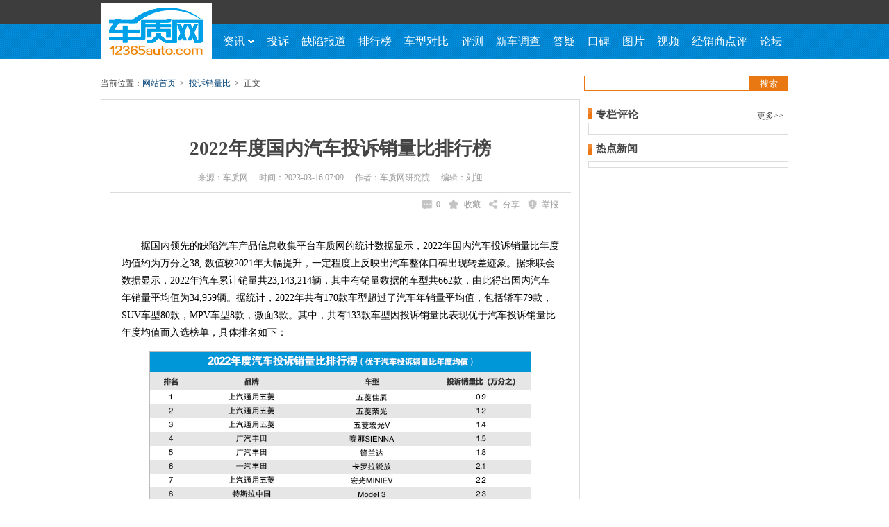

--- FILE ---
content_type: text/html
request_url: https://www.12365auto.com/dcbg/20230316/500252.shtml
body_size: 24423
content:
<!doctype html>
<html>
<head>
    <meta http-equiv="Content-Type" content="text/html; charset=gb2312" />
    <link rel="dns-prefetch" href="//img.12365auto.com" />
    <title>2022年度国内汽车投诉销量比排行榜 - 车质网</title>
    <meta name="keywords" content="车质网,排行榜,投诉,汽车,销量,投诉销量比,国内汽车" />
    <meta name="description" content="据国内领先的缺陷汽车产品信息收集平台车质网的统计数据显示，2022年国内汽车投诉销量比年度均值约为万分之38, 数值同比大幅提升。据乘联会数据显示，2022年汽车累计销量共23,143,214辆，其中有销量数据的车型共662款，由此得出国内汽车年销量平均值为34,959辆。据统计，2022年共有170款车型超过了汽车年销量平均值，包括轿车79款，SUV车型80款，MPV车型8款，微面3款。" />
    <style type="text/css">body{font-family:"SimSun";font-size:14px;height:auto;margin:0 auto;padding:0 auto;min-width:1000px;}ul li{list-style:none;}div,ul,li,img,dl,dt,dd,form,table,tr,td,h1,h2,h3,h4,h5,h6,a,input{margin:0px;padding:0px;border:none;border:0}a{text-decoration:none;font-family:"SimSun";}a{outline:none;}a:active{star:expression(this.onFocus=this.blur());}:focus{outline:0;}.in_cxsx_t .se .fl,.zjdy_b_b ul li a,.tit_t span,.zjdy_b_b p a,.in_jdxw_b ul li,.ywq ul li,.cxss_b ul li input,.cxdb_b p.jxdb,.qxbd_b ul li,.hfl_b ul li span i,.xcph .hfl_b p a,.kb_b_l dl dt p span,.kb_b_l dl dt p span em,.rig .fx a.fxtb,.rig .pltj a em,.zh_b ul li,.new_p_b ul li span,.jxstj_b .jxs_t dl dd ul li span,.jxstj_b .jxs_t dl dd ul li span em,.jxsc_b ul li input,.jxs_dt a,.in_dctp_b ul li.in_an input.dct,.in_dctp_b ul li.in_an a,.nav_t p a.pho,.nav_b ul li a span,.rq  .rig .fx a.fxtb,.rq .rig .pltj a em,.xgxw_b li,.btn_revsub,.zlpl_b ul li,.xgxw h2,.rev_post h3,.in_qxbd_b ul li,.survey_right .pxc table td.same,.survey_right .pxc table td.same1,.survey_right .pxc .pxc_b ul li{background:url(https://img.12365auto.com/x_images/bg.gif) no-repeat}optgroup{font-style:normal}#header{height:85px;margin-bottom:12px;background:url(https://img.12365auto.com/x_images/top_bg.jpg) repeat-x bottom;height:87px\9;*+height:87px;}.hea_c{width:990px;margin:0 auto;}.logo{width:160px;float:left;border:none;height:85px;}.logo img{margin-top:5px;*+margin-top:7px;margin-top:7px\9;}.nav{float:left;width:830px;}.nav_t{height:35px;line-height:36px;text-align:right;*+line-height:36px;font-size:12px;position:relative;z-index:9998;float:right;*width:100%;height:37px\9;*+height:37px;line-height:38px\0;*+line-height:38px;}.nav_t p{padding:0;margin:0;color:#fff;display:inline;float:left;line-height:36px;line-height:38px\0;*+line-height:38px;}.nav_t p.right{float:right;}.nav_t p a.yhm{color:#e97812;font-size:12px;}.nav_t p a.yhm:hover{color:#e97812;}.nav_t p a{display:inline-block;color:#fff;height:35px;line-height:36px;width:66px;text-align:center;font-size:14px;height:37px\0;*+height:37px;line-height:38px\0;*+line-height:38px;}.nav_t p a:hover{text-decoration:none;}.nav_t p a.log{background:#e97812}.nav_t p a.pho{background-position:-195px -474px;padding-left:7px;width:68px;margin-left:5px;}.nav_t p a:hover{color:#fff;text-decoration:underline}.nav_t a.xf{display:inline-block;width:17px;background:url(//img.12365auto.com/x_images/zhtp3.gif) no-repeat -450px -488px;height:12px;padding:0px;margin:10px 5px 0 5px}.nav_t a.exit{margin-top:0px;color:#e97812;padding-left:10px;float:left;border-right:1px #252525 solid;padding-right:12px;height:35px;}.nav_t a.grzx{color:#e97812;margin-top:0px;margin:0 5px;float:left;}.nav_t a:hover{text-decoration:underline;color:#e97812;}.nav_b{clear:both;height:50px;}.nav_b ul{margin-left:7px;position:relative;z-index:9990;}.nav_b ul li{float:left;}.nav_b ul li a{display:block;float:left;height:50px;line-height:50px;padding:0 9px 0 9px;font-size:16px;color:#fff;font-family:"Microsoft YaHei";}.nav_b ul li a.first{width:45px;}.nav_b ul li a span{display:inline-block;width:9px;height:6px;background-position:-296px -494px;float:right;margin-top:22px;margin-left:4px;*+margin-top:-26px;}.nav_b ul li a:hover span{background-position:-286px -494px;}.nav_b ul li a:hover{background:#fff;color:#e97812;font-weight:bold;}.nav_b ul li a.item-current{background:#fff;color:#e97812;font-weight:bold;}.nav_b ul li a.zix span{background-position:-286px -494px;}.nav_b ul li a.zix{background:#fff;color:#e97812;font-weight:bold;}.nav_b ul li ul.x_nav{display:block;position:absolute;background:#fff;border:1px solid #0E83C6;height:31px;left:-1px;top:50px;border-top:none;margin-left:0px;z-index:9999;display:none;width:813px;}.nav_b ul li ul.x_nav li{line-height:31px;font-size:11px;color:#999;}.nav_b ul li ul.x_nav li a{font-size:13px;color:#444;font-family:"Microsoft YaHei";height:31px;line-height:31px;padding:0 15px 0 15px;}.nav_b ul li ul.x_nav li a:hover{color:#e97812;text-decoration:underline;font-weight:normal;}z_nav_b ul,.z_nav_b ul li{background:url(//img.12365auto.com/x_images/zhtp2.gif) no-repeat;}.z_nav{margin-top:12px;}.z_nav_t{border:1px solid #839DC0;border-bottom:none;width:988px;height:36px;background:none}.z_nav_t a{font:bold 20px/36px \5FAE\8F6F\96C5\9ED1;color:#333;padding-left:5px;}.z_nav_b{width:990px;height:30px;background:#007cc2;}.z_nav_b ul{background:none;height:30px;margin-left:0;border-left:1px solid #839DC0;border-right:1px solid #839DC0;}.z_nav_b ul li{float:left;width:81.4px;background-position:-407px 0px;font-size:16px;font-family:"Microsoft YaHei";height:30px;line-height:28px;color:#999;border-right:1px #839DC0 solid;background:none;text-align:center;}.z_nav_b ul li a{color:#fff;display:inline-block;width:81.4px;font-size:16px;font-family:"Microsoft YaHei";height:30px;margin-left:0px;line-height:28px;}.z_nav_b ul li a:hover{background:#fff;color:#333;border-top:2px solid #e97812;height:28px;line-height:28px;font-weight:bold;}.z_nav_b ul li.li_end{border-right:none;width:81.7px;}.z_nav_b ul li.li_end a{width:81.8px;}.z_nav_b ul li.pitch a{background:#fff;color:#333;border-top:2px solid #e97812;height:28px;line-height:28px;font-weight:bold;}.link_b{border:1px solid #dcdcdc;margin-top:5px;padding:10px 0;margin-bottom:12px;}.link_b p{margin:0;padding:0;line-height:22px;color:#999;font-size:12px;}.link_b p a{display:inline-block;font-size:12px;color:#444;margin:0 9px 0 9px;}.link_b p a:hover{color:#E97812;text-decoration:underline;}#foot{clear:both;border-top:2px solid #007cc2;width:990px;margin:0 auto;text-align:center;padding-top:15px;margin-top:20px;padding-bottom:15px;}#foot p.lxwm{margin:0;padding:0;color:#999;height:24px;line-height:24px;}#foot p.lxwm a{font-size:12px;color:#444;margin-left:12px;margin-right:12px;}#foot p.lxwm a:hover{color:#E97812;text-decoration:underline;}#foot p.bq{margin:0;padding:0;margin-top:8px;line-height:24px;font-size:12px;color:#666;}#foot p.bq a{font-size:12px;color:#444;margin-left:12px;}#foot p.bq a:hover{color:#E97812;text-decoration:underline;}.advbox{margin:0 auto;padding-bottom:12px;z-index:0;}.advbox i{position:absolute;left:2px;bottom:1px;}.tsyt{width:990px;z-index:9999;position:absolute;left:50%;margin-left:-495px;*+margin-left:-496px;top:0;}.tsyt .advFclose{position:absolute;right:-26px;width:26px;height:70px;background:url(https://img.12365auto.com/x_images/bg_clos.png) no-repeat;}.tsyt .advFclose:hover{background:url(https://img.12365auto.com/x_images/bg1_clos.png) no-repeat;}.advFcon,.tsyt .advFclose{display:none;}#B5,#B6{padding-bottom:0;}.nav_t a.lett{display:block;background:url(https://img.12365auto.com/x_images/letter.gif) no-repeat 0px 0px;width:18px;margin-left:18px;margin-top:9px;height:15px;}.nav_t a.lettd{background:url(https://img.12365auto.com/x_images/letter.gif) no-repeat -20px 0px;}.nav_t a.lettdd{display:block;background:url(https://img.12365auto.com/x_images/letter.gif) no-repeat -42px 0px;width:18px;margin-left:18px;margin-top:9px;height:15px;}.nav_t em{float:left;width:38px;height:35px;display:block;border-left:1px solid #585858;padding-right:15px;position:relative;}.nav_t .bbj{background:#fff;width:38px;height:35px;}.nav_t .xld{width:80px;border:1px solid #3d3d3d;position:absolute;top:34px;left:-1px;background:#fff;z-index:9999;border-top:none;}.xld ul li{line-height:30px;}.xld ul li a{display:inline-block;width:75px;*+width:70px;height:30px;font-size:12px;font-style:normal;color:#444;text-align:center;padding-left:5px;*+padding-left:10px;}.xld ul li a i{font-style:normal;font-family:arial;font-size:15px;font-weight:bold;color:#d71d00;display:inline-block;width:20px;float:right;margin-right:12px;*+margin-right:10px;text-align:center;}.xld ul li a:hover{background:#eeeeee;text-decoration:none;}.nav_t p.islogin{float:left;}.advbox img{vertical-align:top;}.advbox embed{vertical-align:top;}.nav_t p span{padding:0 5px;font-weight:bold;color:#e97812;}.nav_b a:hover{text-decoration:none;}.dqwz .dq_r .ssan{font-family:"SimSun";}.dqwz .dq_r #ssan{font-family:"SimSun";}.nav_t .xld{display:none;*min-height:1px;}#foot p.bq{color:#999;}#foot p.bq b{font-weight:normal;display:inline-block;}#foot p.bq img{vertical-align:top;float:left;margin-top:1px;}#foot p.bq a{margin-right:12px;color:#444;}#foot p.bq a.ga{margin-left:0;}#foot p.bq span{margin:0 12px;color:#444;}#foot p.bq em{color:#444;font-style:normal;margin-left:3px;}.dqwz1 .dq_l i.dq-icon-arrowright{font-style:normal;margin:0 6px;}.brand-select-box,.series-select-box,.model-select-box,.recall-select-box,.province-select-box,.year-select-box,.month-select-box,.day-select-box,.city-select-box,.dealer-select-box{float:left;border:solid 1px #7e9db9;color:black;position:relative;cursor:pointer;width:204px;height:22px;margin-bottom:6px;}.brand-search-box,.series-search-box,.recall-search-box,.model-search-box,.province-search-box,.year-search-box,.month-search-box,.day-search-box,.city-search-box,.dealer-search-box{height:23px;}.brand-select-txt,.series-select-txt,.model-select-txt,.recall-select-txt,.province-select-txt,.year-select-txt,.month-select-txt,.day-select-txt,.city-select-txt,.dealer-select-txt{display:inline-block;padding-left:5px;line-height:23px;height:22px;overflow:hidden;font-family:"Microsoft YaHei";font-size:12px;color:#777 !important;width:80%;word-wrap:break-word;word-break:break-all;}
.text-bold{color:#444 !important;}.brand-box,.series-box,.model-box,.recall-box,.province-box,.year-box,.month-box,.day-box,.city-box,.dealer-box{width:100%;border:solid 1px #454545;position:absolute;z-index:99;display:none;background-color:#fff;left:-1px;}.brand-index{margin-top:0px;margin-bottom:0px;float:left;width:23px;height:100%;line-height:15px;text-align:center;color:#fff;background-color:#454545;padding:3px;box-sizing:border-box;flex-direction:column;}.brand-index dl,.brand-index dd{margin:0;padding:0;list-style:none;font-family:arial;height:15px;width:16px;display:block;font-size:12px;margin-bottom:1px;}.brand-index > dd:hover{background:#fff;border-radius:2px;color:#454545;}.index-on{background:#fff;border-radius:2px;color:#454545;}.brand-box div{float:left;}.brand-box div.brand-value{float:inherit;float:initial;}.brand-value{min-height:50px;max-height:422px;overflow-y:auto;}.series-box,.model-box,.recall-box,.province-box,.year-box,.month-box,.day-box,.city-box,.dealer-box{border:1px solid #454545;width:100%;max-height:394px;overflow-y:auto;}.brand-list{height:auto;font-size:15px;line-height:18px;margin-top:0px;font-size:12px;}.series-list,.model-list,.recall-list,province-list{height:auto;font-size:15px;line-height:18px;margin-top:0px;font-size:12px;}.brand-list dt,.brand-list dd,.series-list dt,.series-list dd,.recall-list dd,.model-list dd,.province-list dd,.year-list dd,.month-list dd,.day-list dd,.city-list dd,.dealer-list dd{font-family:Microsoft YaHei;color:#444;font-size:12px;}.brand-list dt,.series-list dt,.model-list dt,.recall-list dt,.province-list dt,.year-list dt,.month-list dt,.day-list dt,.city-list dt,.dealer-list dt{font-weight:700;background:#f2f2f2;height:21px;line-height:21px;padding-left:8px;}.brand-list dd,.series-list dd,.model-list dd,.recall-list dd,.province-list dd,.model-list dd,.year-list dd,.month-list dd,.day-list dd,.city-list dd,.dealer-list dd{padding:4px 0 3px 8px;line-height:15px;overflow:hidden;}.brand-list dd:hover,.series-list dd:hover,.model-list dd:hover,.recall-list dd:hover,.province-list dd:hover,.model-list dd:hover,.year-list dd:hover,.month-list dd:hover,.day-list dd:hover,.city-list dd:hover,.dealer-list dd:hover{background:#1e91fe;color:#fff;}.to-top{display:inline-block;border-top:2px solid;border-right:2px solid;width:6px;height:6px;border-color:#666d7f;transform:rotate(315deg);position:absolute;margin-top:9px;right:5px;border-radius:2px;}.to-bottom{display:inline-block;border-top:2px solid;border-right:2px solid;width:6px;height:6px;border-color:#666d7f;transform:rotate(135deg);position:absolute;margin-top:5px;right:5px;border-radius:2px;}.drop-select-box{width:48px;border:solid 1px #7e9db9;height:22px;position:relative;float:left;cursor:pointer;}.drop-select-box .drop-search-box{height:23px;}.drop-select-box .drop-search-box .drop-select-txt{height:22px;line-height:22px;width:80%;padding:0 0 0 5px;text-align:left;}.drop-select-box .drop-search-box .to-bottom{width:6px;height:6px;padding:0;}.drop-select-box .drop-search-box .to-top{width:6px;height:6px;padding:0;}.drop-select-box .drop-box{border:1px solid #454545;width:100%;display:none;background:#fff;max-height:394px;left:-1px;position:absolute;z-index:9;overflow-y:auto;}.drop-select-box .drop-box dl{margin:0;height:auto;width:auto;left:0;}.drop-select-box .drop-box dl dd{margin-left:0;text-align:left;width:auto;display:block;float:inherit;float:initial;padding-top:0;line-height:13px;padding:4px 0 3px 8px;min-height:14px;color:#444;font-size:12px;}.drop-select-box .drop-box dl dd:hover{background:#1e91fe;color:#fff;}.dqwz a:hover{color:#e97812;text-decoration:underline;}.brand-list dd.pit,.series-list dd.pit,.model-list dd.pit,.recall-list dd.pit,.province-list dd.pit,.model-list dd.pit,.year-list dd.pit,.month-list dd.pit,.day-list dd.pit,.city-list dd.pit,.dealer-list dd.pit{background:#1e91fe;color:#fff !important;}.series-select-box .series-box dl.series-list dt.pit{background:#1e91fe;color:#fff !important;}
</style>
    <style type="text/css">.dqwz{height:22px;font-size:12px;color:#444;}.dqwz .dq_r{float:right;}.dqwz .dq_r #txtsearch{height:20px;width:233px;border:1px solid #e97812;padding-left:4px;line-height:20px;font-size:12px;color:#333;float:left;margin-top:0px;border-right:none;}.dqwz .dq_r .ssan{padding:0 15px;*+padding:0 10px;background:#e97812;height:22px;line-height:22px;float:left;color:#fff;cursor:pointer;line-height:23px;*+line-height:25px;}.dqwz .dq_l{float:left;line-height:22px;}.dqwz1 .dq_l{*margin-top:1px;}.dqwz .dq_l a{color:#004276;}.dqwz .dq_l a:hover{text-decoration:underline;color:#e97812;}#content{width:990px;margin:0 auto;}.show_con{min-height:10px;overflow:hidden;_zool:1;}.show_left{width:690px;float:left;margin-top:12px;}.show_left_c{border:1px solid #dcdcdc;padding-bottom:12px;}#E2{margin:0 auto;width:664px;margin-top:10px;*+margin-top:0;*margin-bottom:0;*+height:0px;}.show_con h1{font-size:27px;font-family:"microsoft yahei";text-align:center;color:#444;margin:30px 0 12px 0;}.show_con h1 span{display:block;font-size:14px;text-align:right;margin-right:25px;margin-top:7px;color:#888;}.rq{margin:5px 12px 40px 12px;padding:0 18px 13px 18px;border-bottom:1px solid #dcdcdc;height:20px;position:relative;text-align:center;}.rp_spc{height:1px;padding:0;}.rq1{margin-top:0;padding-bottom:5px;height:1px;margin-bottom:45px;}.rq .lef{font-size:12px;color:#999;line-height:25px;}.rq .lef span{display:inline-block;margin:0 8px;}.rq .rig{float:right;margin-right:0px;position:absolute;right:18px;bottom:-33px;}.rq .rig .fx{width:auto;height:23px;background:#fff;float:right;position:relative;margin-left:12px;}.rq .rig .fx a{line-height:16px;}.rq .rig .fx a.fxtb{display:block;height:23px;background:url(//img.12365auto.com/x_images/newicon.png) no-repeat 0px -26px;background-size:125px;padding-left:20px;font-size:12px;color:#999;cursor:pointer;}.rq .rig .fx a:hover.fxtb{background-position:-113px -26px;color:#e97812;}.rq .rig .fx ul{position:absolute;display:block;z-index:99;width:88px;background:#fff;border:1px solid #ccc;left:-1px;display:none;}.rq .rig .fx ul li{height:30px;line-height:24px;*+height:24px;cursor:pointer;}.rq .rig .fx ul li b{display:inline-block;float:left;margin:4px 0 0 6px;}.rq .rig .fx ul li b img{display:inline-block;float:left;width:24px;}.rq .rig .fx ul li b em{font-size:12px;color:#444;font-style:normal;display:inline-block;float:left;line-height:22px;margin-left:5px;cursor:pointer;font-weight:normal;}.rq .rig .fx ul li a:hover em{text-decoration:underline;color:#e97812;}.rq .rig .qxsc a{display:block;height:23px;background:url(//img.12365auto.com/x_images/newicon.png) no-repeat 0px -58px;background-size:139px;padding-left:22px;font-size:12px;color:#999;cursor:pointer;}.rq .rig .qxsc img{width:15px;margin-top:5px;display:none;}.rq .rig .qxsc a:hover{background-position:-125px -58px;color:#e97812;}.rq .rig .qxsc a.collected{background-position:-125px -58px;color:#e97812;}.rq .rig .qxsc span{display:block;height:23px;background:url(//img.12365auto.com/x_images/newicon.png) no-repeat -125px -52px;background-size:139px;width:30px;left:0 !important;}.rq .rig .qxsc{border-right:none;}.rq .rig .pltj{float:left;padding:0 0px 0 5px;height:23px;cursor:pointer;display:block;background:#fff;}.rq .rig .pltj a{display:block;height:23px;cursor:pointer;}.rq .rig .pltj a em{display:block;width:15px;height:23px;background:url(//img.12365auto.com/x_images/newicon.png) no-repeat 0px -116px;background-size:140px;float:left;cursor:pointer;}.rq .rig .pltj a span{display:block;float:left;margin-left:5px;font-size:12px;color:#999;line-height:16px;cursor:pointer;}.rq .rig .pltj a:hover em{background-position:-126px -116px;}.rq .rig .pltj a:hover span{color:#e97812;}.fx .ewmhy{width:210px;height:220px;background:#fff;z-index:9999;position:absolute;left:-230px;top:-40px;border:3px solid #dcdcdc;}.fx .ewmhy .ewmhy_t{height:25px;border-bottom:1px solid #dcdcdc;background:#f8f8f8;line-height:25px;}.fx .ewmhy em{display:inline-block;float:left;font-style:normal;font-size:12px;color:#444;margin-left:5px;}.fx .ewmhy span{display:inline-block;float:left;margin-left:10px;color:#999;font-family:arial;font-weight:bold;cursor:pointer;}.fx .ewmhy img{display:block;clear:both;width:180px;margin:8px 0 0 15px;cursor:pointer;}.show{width:630px;margin:0 auto;margin-top:20px;line-height:25px;}.show img{WIDTH:expression(this.width>550 && this.width>this.height?550:true);max-width:550px;}#ckepop{margin-top:10px;margin-bottom:20px;}.xgxw{clear:both;border-top:1px solid #dcdcdc;margin:0 12px;margin-top:15px;padding:0 0 0 12px;padding-top:22px;min-height:10px;overflow:hidden;_zool:1;}.xgxw h2{height:22px;display:inline-block;font-size:15px;color:#444;font-family:"microsoft yahei";font-weight:bold;background-position:0 -38px;margin-top:-1px;padding-left:11px;}.xgxw_b{clear:both;padding-top:3px;}.xgxw_b li{width:310px;float:left;height:31px;line-height:31px;background-position:0px -4px;padding-left:10px;overflow:hidden;}.xgxw_b li a{color:#004276;}.xgxw_b li a:hover{text-decoration:underline;color:#e97812;}.s_page{clear:both;padding-top:30px;text-align:center;margin:0 auto;height:30px;padding-bottom:10px;font-size:12px;}.s_page a{display:inline-block;margin-right:4px;color:#004276;height:28px;padding-left:10px;padding-right:10px;border:1px solid #dcdcdc;line-height:28px;font-size:14px;background:#FFF;}.s_page a:hover{background:#e97812;color:#fff;}.s_page .cur{background:#e97812;color:#fff;display:inline-block;margin-right:4px;height:28px;padding-left:10px;padding-right:10px;border:1px solid #dcdcdc;line-height:28px;font-size:14px;}.fr a{font-size:12px;color:#004276;}.fr a:hover{color:#e97812;text-decoration:underline;}.revmit_bar .fl{font-size:12px;color:#666;}.revmit_bar .red{float:left;color:#e00;font-size:12px;}.rev_usernan{color:#333;font-size:12px;}.rev_usernan a:hover{text-decoration:none;}.rev_dl span.fr{font-size:12px;color:#888;}.revbtn_bar a{color:#e97812;}.prplus a{color:#e97812;}.prplus a span{color:#d51515;}.link6a{color:#444;cursor:default;}.link6aa{color:#e97812;}.link6aa:hover{text-decoration:underline;}.tare_dia{width:883px;}#MoreCommentContain{background:#e97812;font-size:ccc;}#MoreCommentContain a:hover{color:#fff;text-decoration:underline;}.revlogin_bar{font-size:12px;}.revlogin_bar a{color:#e97812;}.revlogin_bar a:hover{text-decoration:underline;}.revlogin_bar .fr a{color:#333;}.revlogin_bar .fr a:hover{color:#e97812;}.btn_revsub{background-position:0 -267px;width:100px;height:30px;font-size:16px;color:#fff;font-family:"microsoft yahei";font-weight:bold;line-height:30px;}.btn_revsub:hover{background-position:-110px -267px;text-decoration:none;}.rev_dl dt{width:97%;}.rev_dl .rev_usernan,.rev_dl .rev_usernv{cursor:default;color:#444;font-size:12px;}.rev_all{color:#444;}.tit_t{height:22px;}.tit_t a{float:right;font-size:12px;color:#444;margin-right:7px;margin-top:4px;}.tit_t a:hover,a:active{color:#E97812;text-decoration:underline;}.tit_t span{display:inline-block;font-size:15px;color:#444;font-family:"microsoft yahei";font-weight:bold;background-position:0 -38px;float:left;margin-top:-1px;padding-left:11px;}.tit_t span em{font-family:"SimSun";font-size:18px;font-weight:normal;margin-left:-4px;}.show_right{width:288px;float:left;margin:12px 0 0 12px;}.zhl_b{border:1px solid #dcdcdc;margin-bottom:12px;}.zlpl_b{margin-bottom:5px;padding-bottom:10px;*padding-bottom:5px;}.zlpl_b dl{margin-left:10px;height:96px;*+height:auto;width:270px;margin-top:15px;clear:both;}.zlpl_b dl.fir_com{padding-bottom:15px;border-bottom:1px dashed #ccc;margin-bottom:15px;}.zlpl_b dl dt{width:70px;height:96px;float:left;}.zlpl_b dl dt img{display:block;width:70px;}.zlpl_b dl dt span{display:inline-block;width:70px;text-align:center;font-size:12px;color:#444;margin-top:11px;}.zlpl_b dl dd{float:left;width:178px;margin-left:15px;font-size:12px;}.zlpl_b dl dd h1{font-size:12px;height:36px;margin:0;text-align:left;font-family:"SimSun";line-height:unset;line-height:inherit;line-height:initial;}.zlpl_b dl dd a{font-size:12px;color:#004276;line-height:18px;}.zlpl_b dl dd a:hover{text-decoration:underline;color:#e97812;}.zlpl_b dl dd p{margin:0;padding:0;text-indent:0em;margin-top:7px;}.zlpl_b dl dd p em{font-style:normal;color:#999;display:block;}.zlpl_b dl dd p span{display:block;line-height:20px;color:#888;margin-top:2px;word-wrap:break-word;word-break:break-all;}.zlpl_b ul{clear:both;padding-top:8px;margin-left:11px;width:265px;}.zlpl_b ul li{height:26px;line-height:26px;background-position:0 -6px;padding-left:12px;}.zlpl_b ul li a{color:#004276;font-size:12px;display:inline-block;overflow:hidden;height:22px;}.zlpl_b ul li span{float:right;color:#999;font-size:12px;}.zlpl_b ul li a:hover{text-decoration:underline;color:#e97812;}.zh_b{border:1px solid #dcdcdc;padding:4px 0;margin-top:4px;}.zh_b ul li{height:26px;line-height:26px;background-position:7px -5px;padding-left:21px;}.zh_b ul li a{font-size:12px;color:#004276;}.zh_b ul li a:hover{color:#e97812;text-decoration:underline;}.new_p_b ul li{background:none;padding:0;}.new_p_b ul li span{display:block;width:24px;height:15px;background-position:0 -459px;margin-left:8px;color:#fff;font-family:"microsoft yahei";line-height:15px;margin-top:6px;*margin-top:4px;float:left;margin-right:10px;}.new_p_b ul li span em{height:15px;line-height:15px;*margin-top:1px;display:block;width:21px;text-align:center;font-style:normal;font-size:12px;}.new_p_b ul li span.rs{background-position:0 -421px;}.show_left .pjnr .show{width:630px;}.show_left .pjnr .show .jbqk{width:628px;border:1px solid #dcdcdc;background:#f5f7fa;min-height:10px;overflow:hidden;_zool:1;margin-top:5px;padding:5px 0;}.show_left .pjnr .show .jbqk ul{margin-left:15px;}.show_left .pjnr .show .jbqk ul li{font-size:12px;line-height:26px;height:26px;}.show_left .pjnr .show .jbqk ul li span{color:#999;}.show_left .pjnr .show .tsnr{min-height:10px;overflow:hidden;_zool:1;margin-top:30px;padding-bottom:50px;width:630px;border-bottom:1px solid #dddddd;}.show_left .pjnr .show .tsnr h2{font-size:14px;text-align:left;color:#004276;}.show_left .pjnr .show .tsnr p{display:block;margin:0;padding:0;margin-top:15px;text-indent:2em;width:630px;word-wrap:break-word;word-break:break-all;}.show_left .pjnr .show .tsnr .s_tp{text-align:center;margin:0 auto;margin-top:10px;text-indent:0em;}.pjnr .show .s_video_con{width:550px;margin:10px auto;}.pjnr .show .s_video_con .s_video_player{width:550px;height:310px;}.pjnr .show .tsnr .s_video_con .s_video_player{background:#000;}.show_left .pjnr .show .tsnr p.wtsj{font-size:12px;text-align:right;margin-right:15px;color:#888;}.show_left .pjnr .show .tsnr img{max-width:550px;width:expression_r(width>550?"550px":"auto");overflow:hidden;display:inline-block;margin:0 auto;margin-top:10px;}.show_left .pjnr .show .tshf{min-height:10px;overflow:hidden;_zool:1;padding-top:30px;width:630px;border-top:1px solid #dddddd;}.show_left .pjnr .show .tshf h2{font-size:14px;text-align:left;color:#004276;}.show_left .pjnr .show .tshf  p{margin:0;padding:0;margin-top:15px;text-indent:2em;word-wrap:break-word;word-break:break-all;width:630px;}.show_left .pjnr .show .tshf  p.wtsj{font-size:12px;text-align:right;margin-right:15px;color:#888;}.show_left .pjnr .show .tpxz{font-size:12px;margin-top:20px;}.show_left .pjnr .show .tpxz table{margin:0 auto;}.show_left .pjnr .show .tpxz table th{font-weight:normal;height:25px;text-align:right;color:#444;}.show_left .pjnr .show .tpxz table td{height:25px;}.show_left .pjnr .show .tpxz table td span{display:block;width:150px;height:10px;background:#FFF7D2;float:left;margin-left:10px;_margin-left:5px;margin-top:7px;margin-right:6px;}.show_left .pjnr .show .tpxz table td span em{display:block;height:10px;background:#FFA40D;}.show_left .pjnr .show .tpxz table td i{font-style:normal;display:block;float:left;color:#666;}.show_left .pjnr .show .tpxz table td input{margin-left:15px;cursor:pointer;}.show_left .pjnr .show .tpxz table td input#btn_fb{float:right;margin-top:15px;background:url(https://img.12365auto.com/x_images/bg.gif) no-repeat;background-position:0 -156px;width:61px;height:22px;color:#fff;border:none;cursor:pointer;*+line-height:23px;}.wyts2{width:288px;height:40px;margin-bottom:12px;background:url(//img.12365auto.com/x_images/rxdh2024.png) no-repeat 0 1px;padding-top:39px;}.wyts2 a{display:block;width:288px;height:40px;background:#e97812 url(//img.12365auto.com/x_Images/tsbut_new.png) no-repeat;border-radius:3px;}.wyts2 a:hover{background:#ec5a12 url(//img.12365auto.com/x_Images/tsbut_new.png) no-repeat;}.wyts2 span{display:none;width:117px;height:66px;float:left;background:#f7f7f7;border-left:1px solid #dcdcdc;}.wytw2 a span{background:url(/Images/zhtp2.gif) no-repeat;}.zn_l_c{clear:both;}#content_2,#content_3,#content_4,#content_5,#content_6,#content_7,#content_8#content_8,#content_9{display:none;}.zn_l_c dl{width:690px;margin:0 auto;border-bottom:1px dashed #dcdcdc;padding-top:20px;padding-bottom:10px;}.zn_l_c dl dt a{font-size:20px;font-weight:normal;color:#004276;font-family:"microsoft yahei";word-wrap:break-word;word-break:break-all;}.zn_l_c dl dt span a{font-size:14px;font-weight:normal;color:#999;}.zn_l_c dl dt a:hover{text-decoration:underline;color:#e97812;}.zn_l_c dl dd{margin-top:8px;font-size:12px;color:#999;}.zn_l_c dl dd.news_nr{color:#888;line-height:22px;width:680px;}.zn_l_c dl dd.news_nr a.ckqw{position:absolute;right:0;bottom:0px;font-weight:bold;color:#ED1B24;}.zn_l_c dl dd.news_nr a:hover{text-decoration:underline;color:#e97812;}.zn_l_c1{border-top:1px solid #1bBC9d;}.news_hy_left1 .zn_l_c1{border:none;}.zn_l_c1 dl dt span{color:#999;padding-right:10px;float:right;font-size:12px;}.zn_l_c1 dl dd.news_nr span{color:#666;padding-right:0px;}.zn_l_c1 dl dd.news_nr a{color:#ec1b24;}.zn_l_c1 dl dd.wyhd{margin-top:5px;text-align:right;}.zn_l_c1 dl dd.wyhd a{display:inline-block;width:70px;height:22px;line-height:22px;text-align:center;font-size:12px;color:#fff;background:#ff6a07;margin-right:10px;}.zn_l_c1 dl dd.wyhd a:hover{text-decoration:underline;}.wytw2{width:286px;border:1px solid #dcdcdc;height:66px;margin-left:0px;margin-bottom:10px;}.wytw2 a{width:284px;height:64px;margin-left:1px;margin-top:1px;display:block;background:#f7f7f7;}.wytw2 a span{width:210px;height:64px;display:block;cursor:pointer;background-position:-412px -263px;margin-left:55px;}.wytw2 a:hover{background:#e4e8f1;}.wytw2 a:hover span{background-position:-412px -189px;}.znews_right .xxss{border:1px solid #dcdcdc;margin-left:0px;border-bottom:none;}.znews_right .xxss_b{height:40px;}.news_hy_right .xxss .xxss_b #txtsearch{width:170px;}.cxdb{height:192px;margin-left:0px;margin-bottom:10px;}.fir_c_r .cxdb{margin-bottom:0;}.znews_right .cxdb_b{border:1px solid #dcdcdc;height:158px;padding-top:5px;}.znews_right .cxdb_b dl{height:62px;*+height:auto;margin-left:5px;margin-top:0px;margin-bottom:0px;}.znews_right .cxdb_b dl dt{width:82px;height:60px;border:1px solid #dcdcdc;float:left;}.znews_right .cxdb_b dl dt img{display:inline-block;width:82px;height:60px;}.znews_right .cxdb_b dl dd{float:left;margin-left:7px;width:108px;}.znews_right .cxdb_b dl dd img{display:block;width:86px;height:60px;}.znews_right .cxdb_b dl dd span{display:inline-block;font-size:12px;line-height:18px;color:#004276;margin-top:10px;}.znews_right .cxdb_b dl dd select{width:185px;height:22px;font-size:12px;color:#666;border:1px solid #7E9DB9;margin-top:4px;margin-bottom:4px;}.znews_right .cxdb_b p.jxdb{clear:both;padding:0;margin-left:5px;background:url(/Images/zhtp3.gif) no-repeat -230px -531px;height:19px;width:271px;display:block;}.znews_right .cxdb_b p.jxdb a{font-size:12px;display:block;margin-left:124px;border:1px solid #C66610;background:#e97812;width:55px;height:17px;text-align:center;line-height:17px;color:#fff;cursor:pointer;}.cxdb_b p.jxdb a:hover{text-decoration:none;background:#EC5913;}.ppcz p,.ppcz p.zm a{background:url(/Images/zhtp3.gif) no-repeat;}.sur_con{clear:both;margin-top:12px;min-height:10px;overflow:hidden;_zool:1;}.survey_left{float:left;width:130px;border:1px solid #DCDCDC;height:766px;}.ppcz{height:110px;background:#F5F5F5;border-bottom:1px solid #E8E8E8;padding-bottom:10px;}.ppcz p{margin:0;padding:0;padding-top:8px;font-weight:bold;margin-left:8px;background-position:78px 9px;height:16px;font-size:12px;}.ppcz p.zm{background:none;padding-top:2px;font-weight:normal;}.ppcz p.zm a{display:inline-block;margin-bottom:4px;width:18px;height:18px;background-position:0 -27px;text-align:center;line-height:18px;color:#444;margin-left:-1px;font-family:Arial;cursor:pointer;}.ppcz p.zm a.hs{color:#bebebe;}.ppcz p.zm a:hover{background-position:0 -45px;color:#fff;}.ppcz p.zm a.hs:hover{background-position:0 -27px;color:#bebebe;cursor:default;}.qcfl dl{width:113px;}.qcfl dt{height:23px;padding-top:3px;background:#F6F6F6;border-bottom:1px solid #E8E8E8;padding-left:5px;font:normal 18px/24px \5FAE\8F6F\96C5\9ED1;color:#004276;}.qcfl dd{padding-top:10px;border-bottom:1px dashed #E8E8E8;font-size:12px;padding-left:5px;cursor:pointer;padding-bottom:3px;}.qcfl dd a{font-size:12px;color:#444;display:inline-block;background-position:0 -78px;padding-left:13px;}.qcfl dd a:hover{text-decoration:underline;color:#e97812;}.qcfl dd span{color:#999;}.qcfl dl.yc{width:138px;display:none;}.qcfl dl.yc dt{background-position:7px -117px;border:none;font-size:12px;margin-top:5px;height:14px;line-height:14px;padding-left:15px;font-family:"SimSun";color:#999;padding-left:20px;}.qcfl dl.yc dd{padding-top:7px;border-bottom:none;padding-left:13px;}.qcfl dl.yc dd a{background-position:0 -137px;}.qcfl dl.yc dd a:hover{text-decoration:underline;color:#d91717;}.qcfl dl.yc dd a.ns{color:#999;}.qcfl dd a{background:url("/images/frameico.png") no-repeat 0 3px;line-height:17px;}.qcfl dl dl dt{background:url("/images/frameico.png") no-repeat 5px -68px;color:#555;padding-left:15px;font-size:12px;font-family:"SimSun";}.qcfl dl dl dd{background:url("/images/frameico.png") no-repeat 13px -102px;color:#666;padding-left:21px;font-size:12px;font-family:"SimSun";}.survey_cen{float:left;width:620px;margin-left:12px;}.survey_cen .pjnr h1{font:27px microsoft yahei;color:#444;text-align:center;height:46px;background-position:-30px -88px;background:none;font-weight:bold;padding-top:28px;}.pjnr .show{width:553px;margin:0 auto;text-align:left;height:auto;margin-bottom:30px;font-size:14px;line-height:25px;padding-top:10px;*+padding-top:25px;}.pjnr .show .s_tp{text-align:center;text-indent:0em;margin-top:20px;}.pjnr .show .s_tp img{display:inline-block;}.s_page{clear:both;padding-top:30px;width:520px;text-align:center;height:30px;margin:0 auto;margin-bottom:20px;}.s_page a{display:inline-block;margin-right:4px;color:#004276;height:28px;padding-left:10px;padding-right:10px;border:1px solid #dcdcdc;line-height:28px;font-size:14px;background:#FFF;}.survey_cen .rq{padding:0 5px 13px 5px;}.survey_cen .xgxw_b li{width:278px;}.survey_cen .xgxw_b li:nth-child(2n){width:275px;margin-left:3px;}.survey_right{float:left;margin-left:12px;width:214px;}.dx_t{height:22px;background:url(https://img.12365auto.com/x_images/bg.gif) no-repeat 0 -38px;position:relative;}.dx_t h1{height:22px;text-align:left;padding-left:10px;color:#444;font-family:"microsoft yahei";font-weight:bold;font-size:15px;display:inline;}.dx_t h1 b{font-size:12px;color:#999;font-weight:normal;padding-left:2px;}.dx_t h1 a{color:#444;font-family:"microsoft yahei";font-weight:bold;font-size:15px;}.survey_right .pxc{margin-bottom:10px;margin-top:0px;padding-bottom:0px;width:214px;}.survey_right .pxc .pxc_b{border:1px solid #dcdcdc;padding-bottom:4px;}.survey_right .pxc .pxc_b ul{padding-top:5px;width:100%;}.survey_right .pxc .pxc_b ul li{height:24px;line-height:24px;background-position:7px -5px;*background-position:7px -7px;padding-left:18px;width:92%;overflow:hidden;}.survey_right .pxc .pxc_b ul li a{font-size:12px;color:#004276;}.survey_right .pxc .pxc_b ul li a:hover{text-decoration:underline;color:#e97812;}.survey_right .pxc table th{font-size:12px;font-weight:normal;color:#999;height:28px;*+padding-left:5px;}.survey_right .pxc table{width:100%;}.survey_right .pxc table th span{float:left;margin-left:33px;}.survey_right .pxc table td{text-align:center;line-height:28px;height:28px;font-size:12px;color:#333;}.survey_right .pxc table td b{font-weight:bold;color:#e97812;}.survey_right .pxc table td a{color:#004276;display:block;overflow:hidden;width:140px;text-align:left;padding-left:9px;height:28px;}.survey_right .pxc table td a:hover{text-decoration:underline;color:#e97812;}.survey_right .pxc table td.same{padding-left:8px;display:block;width:24px;height:15px;background-position:0 -421px;background-position:6px -416px \9;*+background-position:7px -416px;margin-left:9px;color:#fff;font-family:"microsoft yahei";line-height:15px;text-align:left;margin-top:5px;}.survey_right .pxc table td.same1{padding-left:8px;display:block;width:24px;height:15px;background-position:0 -459px;background-position:6px -454px \9;*+background-position:7px -454px;margin-left:9px;color:#fff;font-family:"microsoft yahei";line-height:15px;text-align:left;margin-top:5px;}.survey_right .pxc table td.same span{margin-left:5px \9;*+margin-left:6px;}.survey_right .pxc table td.same1 span{margin-left:5px \9;*+margin-left:6px;}.gzcx{margin-bottom:12px;}.gzcx_b{border:1px solid #dcdcdc;min-height:10px;overflow:hidden;_zool:1;padding-bottom:5px;}.gzcx_b dl{margin-top:7px;width:90px;text-align:center;margin-left:10px;float:left;_display:inline;height:86px;}.gzcx_b dl dt{width:90px;height:66px;}.gzcx_b dl dt img{display:block;width:88px;height:64px;border:1px solid #E4E4E4;background:#fff;}.gzcx_b dl dd{margin-top:4px;height:20px;overflow:hidden;line-height:18px;}.gzcx_b dl dd a{font-size:12px;color:#004276;display:inline-block;height:16px;}.gzcx_b dl dd a:hover{text-decoration:underline;color:#e97812;}.tjcx_b{height:332px;*+height:340px;border:1px solid #dcdcdc;}.tjcx_b p.noOtherBrands{background:url(//img.12365auto.com/x_images/noCar_bg.png) no-repeat 30px 111px;height:124px;text-align:center;padding-top:178px;background-size:165px;}.tjcx_b p.noOtherBrands:after{display:block;content:"暂无其他车系";font-family:Microsoft YaHei;font-size:15px;color:#444;}.tjcx_b dl{margin-top:6px;margin-bottom:0px;width:90px;text-align:center;margin-left:10px;float:left;_display:inline;}.tjcx_b dl dt{width:88px;height:64px;border:1px solid #E9E9E9;*+margin-bottom:3px;margin-bottom:2px;}.tjcx_b dl dt img{display:block;width:88px;height:64px;background:#fff;}.tjcx_b dl dd{line-height:18px;font-size:12px;color:#074497;width:90px;overflow:hidden;height:18px;}.tjcx_b dl dd a{font-size:12px;color:#074497;display:block;}.tjcx_b dl dd span{display:block;font-size:12px;color:#444;}.tjcx_b dl dd a:hover{text-decoration:underline;color:#e97812;}.treeSubNavv1{width:122px;height:116px;overflow:hidden;font-family:Tahoma;padding-top:5px;padding-left:5px;background:#F5F5F5;border-bottom:1px solid #E8E8E8;}.treeSubNavv1 p{font-size:12px;padding:0;margin:0;padding-bottom:6px;font-weight:bold;color:#444;background:url(/Images/zhtp3.gif) no-repeat 68px 2px;}.treeSubNavv1 ul{width:122px;font-size:12px;}.treeSubNavv1 ul li{float:left;margin:0px -1px 5px 0px;}.treeSubNavv1 ul li a:hover{border-color:#CC6D01;color:#FFF;text-decoration:none;background:-moz-linear-gradient(center top,#FAAC23,#EC810E) repeat scroll 0% 0% transparent;}.treeSubNavv1 ul li.none{width:18px;height:18px;line-height:18px;color:#CCC;text-align:center;background:-moz-linear-gradient(center top,#FFF,#F7F7F7) repeat scroll 0% 0% transparent;background:url(/Images/zhtp3.gif) no-repeat 0 -27px;}.treeSubNavv1 ul li a:link,.treeSubNavv1 ul li a:visited{display:block;width:18px;height:18px;line-height:18px;color:#333;text-align:center;background:-moz-linear-gradient(center top,#FFF,#F7F7F7) repeat scroll 0% 0% transparent;background:url(/Images/zhtp3.gif) no-repeat 0 -27px;font-family:Arial;cursor:pointer;}.treeSubNavv1 ul li a:hover{background:url(/Images/zhtp3.gif) no-repeat 0 -45px;color:#fff;}.treev1{width:130px;height:100%;background:none repeat scroll 0% 0% #FFF;overflow-y:scroll;overflow-x:hidden;-moz-border-top-colors:none;-moz-border-right-colors:none;-moz-border-bottom-colors:none;-moz-border-left-colors:none;border-image:none;color:Black;}.treev1 .root{width:100%;overflow:hidden;margin-top:-1px;}.treev1 .root b{width:100%;height:27px;border-top:1px solid #E9E9E9;display:block;font:bold 18px/34px Tahoma;padding:0px 0px 0px 10px;background:#F6F6F6;border-bottom:1px solid #E8E8E8;padding-left:5px;font:normal 18px/24px \5FAE\8F6F\96C5\9ED1;color:#004276;padding-top:3px;}.treev1 .root a.mainBrand:link,.treev1 .root a.mainBrand:visited{display:block;width:100px;height:36px;line-height:36px;background:none repeat scroll 0px center transparent;border-bottom:1px solid #E9E9E9;padding:0px 0px 0px 12px;color:#333;font-size:12px;}.treev1 big{font-size:12px;}.treev1 span{font-size:12px;color:#999;}.treev1 .root a.mainBrand:hover{text-decoration:none;color:#e97812;text-decoration:underline;}.treev1 .root a.mainBrand:hover span{color:#e97812;}.treev1 .root .brandType{min-height:27px;display:block;line-height:22px;background:url("https://img.12365auto.com/x_images/tree_ico_all.png") no-repeat scroll -27px -107px transparent;padding:0px 0px 0px 26px;margin:3px 0px 2px;color:#333;font-size:12px;font-style:normal;}.treev1 .root a.brandType:hover{color:#e97812;text-decoration:underline;}.treev1 .root a.brandType:hover span{color:#e97812;}.treev1 .root a.subBrand:link,.treev1 .root a.subBrand:visited{background-image:url("https://img.12365auto.com/x_images/tree_ico_all.png");background-repeat:no-repeat;background-position:-22px -151px;padding:0px 0px 0px 26px;color:#333;min-height:27px;display:block;overflow:hidden;margin:1px 0px 1px 12px;font-size:12px;word-break:break-all;}.treev1 .root a.subBrand:hover{color:#e97812;text-decoration:underline;}.treev1 .root a.subBrand:hover span{color:#e97812;}.treev1 .root a.subBrand big{line-height:22px;color:#666;}.treev1 .root ul.tree-items{border-bottom:1px dotted #E9E9E9;margin:0px;width:113px;}.treev1 .root a.subBrand:hover big{color:#e97812;}.s_page .return{background:#e97812;border:1px solid #e97812;color:#fff;}.s_page .return b{font-weight:normal;padding-right:2px;}.s_page .return em{font-style:normal;}.s_page .return:hover{background:#E95B11;border:1px solid #E95B11;}.show_left_c_ts{padding-bottom:0;}.show_left_c_ts h1{text-align:center;margin:15px 30px 0;}.show_left_c_ts .rq{border-top:1px solid #dcdcdc;border-bottom:none;margin:20px 30px 0;padding:0;height:25px;}.show_left_c_ts .rq .rig{bottom:-7px;}.show_left_c_ts .rq .rig .fx{background:none;}.show_left_c_ts .rq .rig .pltj{background:none;}.show_left_c_ts .rq .tstime{float:left;font-size:12px;color:#999;line-height:25px;}.show_left_c_ts .rq .tstime em{font-style:normal;}.show_left_c_ts .pjnr .show{background:#fff;width:628px;margin-top:20px;padding:0 20px;}.show_left_c_ts .pjnr .show .jbqk{border:none;background:none;padding:18px 0 0;}.show_left_c_ts .pjnr .show .jbqk ul{margin-left:0;}.show_left_c_ts .pjnr .show .jbqk ul li{float:left;width:290px;border-bottom:1px solid #dcdcdc;margin-top:13px;color:#333;}.show_left_c_ts .pjnr .show .jbqk ul li.fir{margin-right:48px;}.show_left_c_ts .pjnr .show .jbqk ul li:last-child{width:628px;margin-right:0;}.show_left_c_ts .pjnr .show .tsnr{margin-top:40px;border:none;}.show_left_c_ts .pjnr .show .tsnr h2{border-left:3px solid #004276;height:19px;line-height:19px;font-family:"microsoft yahei";font-size:16px;padding-left:10px;margin-bottom:17px;}.show_left_c_ts .pjnr .show .tshf{padding-bottom:30px;border:none;padding-top:10px;}.show_left_c_ts .pjnr .show .tshf h2{border-left:3px solid #004276;height:19px;line-height:19px;font-family:"microsoft yahei";font-size:16px;padding-left:10px;margin-bottom:17px;}.show_left_c_ts .pjnr .show_dy .tsnr{margin-top:0;padding-top:32px;}.show_left_c_ts .pjnr .show_dy .tsnr h2 .tstime{float:right;font-size:12px;font-weight:normal;color:#999;font-family:"SimSun";}.show_left_c_ts .pjnr .show_dy .tsnr h2 .tstime em{font-style:normal;}.show_left_c_ts .pjnr .show_dy .tshf h2 .time{float:right;font-size:12px;font-weight:normal;color:#999;font-family:"SimSun";}.xgxw_1{padding:25px 12px 0;background:#fff;padding-bottom:12px;}.xgxw_1 .xgxw{margin:0;}.video .dqwz1{width:990px;margin:0 auto 10px;}.video .dqwz1 .dq_l{color:#999;}.video .dqwz1 .dq_l a{color:#fff;}.video .dqwz1 .dq_r #txtsearch{background:#fff;}.video .video_show{width:990px;margin:0 auto;color:#fff;height:652px;padding-bottom:12px;}.video .video_show .p{height:82px;margin-top:20px;}.video .video_show .p p{display:block;height:20px;margin-top:12px;}.video .video_show .p p .p-right{float:right;}.video .video_show .p p .video—source{float:left;font-size:12px;font-family:"microsoft yahei";color:#e97812;margin-top:4px;*+margin-top:2px;}.video .video_show .p p .video—source b{margin:0;float:none;color:#fff;}.video .video_show .p p i{font-style:normal;color:#fff;font-style:normal;font-size:12px;font-family:"microsoft yahei";float:left;line-height:27px;display:inline-block;margin-left:30px;}.video .video_show .p p b{float:left;margin-left:10px;font-weight:normal;font-family:"microsoft yahei";display:inline-block;height:20px;position:relative;}.video .video_show .p p b:hover em{color:#e97812;}.video .video_show .p p b.jub-reportinfo{float:right;}.video .video_show .p p b.video-icon-share{float:right;}.video .video_show .p p .p-right b:nth-child(3){float:left;}.video .video_show .p p b img{width:17px;float:left;margin-top:3px;}.video .video_show .p p b:nth-child(3) a{background:url(//img.12365auto.com/x_images/newicon.png) no-repeat -68px 3px;background-size:150px;width:15px;height:20px;display:block;float:left;}.video .video_show .p p b:nth-child(3):hover a{background-position:-136px 3px;}.video .video_show .p p b:nth-child(3) a.video-zand{background-position:-136px 3px;}.video .video_show .p p b a img.video-icon-zan{display:none;}.pict .video_show .p p b:nth-child(1) a{background:url(//img.12365auto.com/x_images/newicon.png) no-repeat -68px 3px;background-size:150px;width:15px;height:20px;display:block;float:left;}.pict .video_show .p p b:nth-child(1):hover a{background-position:-136px 3px;}.pict .video_show .p p b:nth-child(1) a.picnews-zand{background-position:-136px 3px;}@-moz-document url-prefix(){.video .video_show .p p b img{margin-top:5px;}}.video .video_show .p p b em{font-style:normal;font-size:12px;line-height:27px;float:left;margin-left:5px;font-family:"SimSun";}.video .video_show .p p b.v-collect{position:relative;display:block;margin-left:10px;}.video .video_show .p p b.v-collect a.fx_shouc{background:url(//img.12365auto.com/x_images/newicon.png) no-repeat -68px -63px;background-size:151px;display:block;float:left;height:17px;margin-top:4px;font-size:12px;color:#fff;padding-left:24px;line-height:18px;}.video .video_show .p p b.v-collect a.fx_shouc img{display:none;}.video .video_show .p p b.v-collect a.collected{background-position:-135px -63px;color:#e97812;}.video .video_show .p p b.v-collect:hover a{background-position:-135px -63px;color:#e97812;}.video .video_show .p p b.v-collect:hover em{color:#e97812;}.video .video_show .p p b.v-collect span{display:block;background:url(//img.12365auto.com/x_images/newicon.png) no-repeat -135px -63px;background-size:151px;width:17px;height:17px;left:0 !important;}.video .video_show .p p b.v-collect span img{display:none;}.video .video_show .p p b a.fx{background:url(//img.12365auto.com/x_images/newicon.png) no-repeat -55px -20px;background-size:125px;display:inline-block;color:#fff;font-size:12px;padding-left:21px;height:33px;line-height:27px;}.video .video_show .p p b a.fx:hover{background-position:-111px -20px;color:#e97812;}.video .video_show .p p b .fex{position:absolute;display:block;width:240px;height:225px;background:url(https://img.12365auto.com/x_images/fx_bg.png) no-repeat;z-index:9;right:-70px;margin-top:0;display:none;top:27px;}.video .video_show .p p b .fex i{display:block;float:left;width:50px;margin-top:35px;margin-left:16px;}.video .video_show .p p b .fex i a{display:block;width:50px;text-align:center;height:56px;}.video .video_show .p p b .fex i a img{width:28px;display:inline-block;margin-left:11px;margin-top:0;}.video .video_show .p p b .fex i a em{color:#666;font-size:12px;font-family:"microsoft yahei";float:inherit;margin-left:0;line-height:26px;}.video .video_show .p p b .fex i a:hover em{color:#e97812;}.video .video_show .p p b .fex strong{float:left;width:135px;text-align:center;font-weight:normal;margin-top:35px;margin-left:16px;}.video .video_show .p p b .fex strong img{width:135px;margin-top:0;}.video .video_show .p p b .fex strong em{color:#666;font-size:12px;font-family:"microsoft yahei";float:inherit;margin-left:0;display:inline-block;width:135px;text-align:center;margin-top:5px;line-height:26px;}.video .video_show .p h1{display:block;font-family:"microsoft yahei";font-size:25px;font-weight:normal;}.video .video_show .p .liveicon{float:left;margin-right:8px;}.video .video_show .p .liveicon img{width:38px;height:21px;}.video .video_show .p .lvtime{font-size:12px;font-family:"microsoft yahei";margin-top:4px;float:left;}.video .video_show .p .lvtime b{margin-left:0;}.video .video_show img{width:100%;}.video_other{clear:both;background:#fff;padding-top:20px;min-height:10px;overflow:hidden;}.video_oth_cen{width:990px;margin:0 auto;clear:both;}.video_cen_le{width:990px;}.video_cen_le .rev_post{margin-top:0;}.video_cen_le .rev_post .tare_rev{width:957px;}.video_cen_ri{width:990px;min-height:10px;overflow:hidden;}.video_cen_ri ul{margin-top:4px;}.video_cen_ri ul li{height:200px;margin-bottom:20px;float:left;width:232px;margin-right:20px;}.video_cen_ri ul li:nth-child(4){margin-right:0;}.video_cen_ri ul li:nth-child(8){margin-right:0;}.video_cen_ri ul li a{display:block;}.video_cen_ri ul li a span{width:228px;display:block;margin-left:2px;}.video_cen_ri ul li a span strong{color:#004276;font-family:"microsoft yahei";font-size:15px;line-height:20px;font-weight:normal;height:43px;display:block;overflow:hidden;margin-top:4px;text-overflow:ellipsis;display:-webkit-box;-webkit-box-orient:vertical;-webkit-line-clamp:2;}.video_cen_ri ul li .vtitle i{font-size:12px;font-family:"microsoft yahei";font-style:normal;color:#666;display:block;height:20px;}.video_cen_ri ul li .vtitle a{font-style:normal;font-family:"microsoft yahei";font-size:12px;font-weight:normal;color:#666;float:right;width:auto;}.video_cen_ri ul li .vtitle a img{height:15px;float:left;margin:2px 4px 0 0;}.video_cen_ri ul li .vtitle a span{display:inline;margin:0;}.video_cen_ri ul li .vtitle a:hover{color:#e97812;}.video_cen_ri ul li .vtitle a:hover img{content:url("/x_images/yReply.png");}.video_cen_ri ul li .vtitle em span{display:inline;float:inherit;margin-left:0;width:auto;}.video_cen_ri ul li .vtitle{font-weight:normal;display:block;margin-top:5px;height:20px;}.video_cen_ri ul li a .pic{width:230px;margin-left:0;border:1px solid #ccc;height:129px;position:relative;}.video_cen_ri ul li a .pic .btnPlay{position:absolute;left:5px;bottom:5px;display:block;height:26px;width:26px;background:url(//img.12365auto.com/x_images/pc_video_play.png) no-repeat;background-size:26px;}.video_cen_ri ul li a .pic img{width:230px;height:129px;}.video_cen_ri ul li a .pic strong{position:absolute;top:50%;left:50%;margin-left:-17px;margin-top:-17px;}.video_cen_ri ul li a .pic strong img{width:34px;height:34px;}.video_cen_ri ul li a:hover span strong{color:#e97812;}.pict{*+height:783px;}.pict .dqwz{color:#999;width:990px;margin:0 auto 10px;}.pict .dqwz a{color:#fff;}.pict .dqwz a:hover{color:#e97812;text-decoration:underline;}.pict .video_show .p h1 span{float:right;font-size:14px;}.pict .video_show .p h1 span em{font-size:28px;color:#e97812;font-style:normal;}.focus_zazhi{width:990px;margin:0 auto;padding-bottom:15px;}.focus_zazhi .eFramePic{background:#2b2b2d;POSITION:relative;ZOOM:1;width:990px;padding:8px 0 15px;}.focus_zazhi .eFramePic .showpicbox{overflow:hidden;zoom:1;background:none;border:none;}.focus_zazhi .eFramePic .showpicbox .mainimagediv{background-image:none;text-align:center;height:auto !important;height:600px;min-height:600px;position:relative;}.focus_zazhi .eFramePic .showpicbox .mainimagediv .t_photo{height:auto !important;height:600px;min-height:600px;text-align:center;vertical-align:middle;margin:10px 10px 0 10px;}.t_photo .mainimagediv table{height:600px;}.video_show .t_photo img{width:auto;margin:auto;}.arrLeft{Z-INDEX:9;POSITION:absolute;FILTER:Alpha(Opacity=0);WIDTH:50%;BACKGROUND:#fff;HEIGHT:100% !important;height:600px;min-height:600px;TOP:0px;LEFT:0px;opacity:0;}.arrRight{Z-INDEX:9;POSITION:absolute;FILTER:Alpha(Opacity=0);WIDTH:50%;BACKGROUND:#fff;HEIGHT:100% !important;height:600px;min-height:600px;TOP:0px;RIGHT:0px;opacity:0;}.arrLeft{CURSOR:url(../../images/arr_left.cur),auto;}.arrRight{CURSOR:url(../../images/arr_right.cur),auto;}.endSelect{Z-INDEX:20;BORDER-BOTTOM:#8a8a8a 1px solid;POSITION:absolute;BORDER-LEFT:#8a8a8a 1px solid;WIDTH:250px;DISPLAY:none;HEIGHT:142px;BORDER-TOP:#8a8a8a 1px solid;TOP:245px;BORDER-RIGHT:#8a8a8a 1px solid;LEFT:359px;}.endSelect .bg{FILTER:Alpha(Opacity=50);WIDTH:100%;BACKGROUND:#000;HEIGHT:100%;opacity:0.5;}.endSelect .E_Cont{POSITION:absolute;COLOR:#fff;FONT-SIZE:12px;TOP:2px;*+top:12px;width:250px;}.endSelect .E_Cont P{PADDING-BOTTOM:8px;PADDING-LEFT:0px;PADDING-RIGHT:0px;ZOOM:1;OVERFLOW:hidden;PADDING-TOP:0px;line-height:22px;*margin-top:-2px;height:65px;}#rePlayBut{WIDTH:69px;BACKGROUND:url(../../images/icons_hd_new.png) no-repeat -300px -900px;display:inline-block;HEIGHT:23px;}#prePicsBut{WIDTH:97px;BACKGROUND:url(../../images/icons_hd_new.png) no-repeat -400px -863px;display:inline-block;HEIGHT:23px;MARGIN-LEFT:10px;*+padding-top:10px;}#nextPicsBut{WIDTH:97px;BACKGROUND:url(../../images/icons_hd_new.png) no-repeat -400px -900px;display:inline-block;HEIGHT:23px;MARGIN-LEFT:10px;}.endSelect .endSelClose{Z-INDEX:2;POSITION:absolute;WIDTH:11px;BACKGROUND:url(../../images/icons_hd_new.png) no-repeat -300px -950px;HEIGHT:11px;OVERFLOW:hidden;TOP:3px;CURSOR:pointer;RIGHT:3px;}#rePlayBut:hover{BACKGROUND:url(../../images/icons_hd_new.png) no-repeat -300px -1011px;}#prePicsBut:hover{BACKGROUND:url(../../images/icons_hd_new.png) no-repeat -400px -974px;}#nextPicsBut:hover{BACKGROUND:url(../../images/icons_hd_new.png) no-repeat -400px -1011px;}.endSelect .endSelClose:hover{BACKGROUND:url(../../images/icons_hd_new.png) no-repeat -300px -974px;}.pict div:after{content:".";display:block;height:0;clear:both;visibility:hidden;}.video .video_show .p p b.v-collect a.pic_dow{color:#fff;font-family:"microsoft yahei";background:url(/x_images/search.png) no-repeat 0 5px;background-size:16px;display:inline-block;padding-left:22px;width:auto;margin-top:0;height:22px;}.video .video_show .p p b.v-collect:hover a.pic_dow{color:#e97812;background:url(/x_images/searchh.png) no-repeat 0 5px;background-size:16px;}.video .video_show .p p b.v-collect a.pic_dow em{margin-left:0;}.main2{width:990px;margin:0 auto;margin-top:12px;}.main2_right{float:left;width:673px;color:Silver;}.main2 .main_left{width:305px;float:right;padding-right:0px;}.titlenews{display:inline-block;font-size:15px;color:#444;font-family:"microsoft yahei";font-weight:bold;background:url(https://img.12365auto.com/x_images/bg.gif) no-repeat 0 -38px;float:left;padding-left:11px;height:26px;}.laPic{clear:both;width:303px;border:1px #cccccc solid;font-size:12px;margin-bottom:10px;text-align:left;height:auto !important;height:422px;min-height:422px;overflow:hidden;}.laPic ul,li{margin:0;padding:0;}.laPic ul{margin-top:10px;margin-left:2px;}.laPic li{width:50%;text-align:center;float:left;height:134px;display:block;margin-bottom:6px;overflow:hidden;*+width:49.5%;*+margin-top:5px;}.laPic li a{color:#004276;line-height:16px;display:inline-block;width:130px;*+display:block;*+margin-top:-5px;}.laPic li a img{width:130px;height:95px;}.laPic li a:hover{color:#e97812}.main2 .rev_con .rev_dl dt{width:45px;}.dy_pjnr .top{margin:0 25px 0 30px;height:28px;}.dy_pjnr .top .rig{float:right;height:20px;margin-top:4px;}.dy_pjnr .top .rig .fx{border:none;float:right;position:relative;}.dy_pjnr .top .rig .fx a{font-family:"SimSun";color:#999;padding-left:20px;font-size:12px;background:url(//img.12365auto.com/x_images/newicon.png) no-repeat 0px -24px;background-size:125px;line-height:20px;display:block;height:20px;cursor:pointer;}.dy_pjnr .top .rig .fx a b{display:inline;height:23px;background:#fff;font-weight:normal;}.dy_pjnr .top .rig .fx a:hover{background-position:-113px -24px;color:#e97812;}.dy_pjnr .top .rig .fx a:hover b{color:#e97812;}.dy_pjnr .top .rig .fx ul{position:absolute;display:block;z-index:99;width:88px;background:#fff;border:1px solid #ccc;left:-1px;padding-bottom:4px;*+padding-bottom:4px;}.dy_pjnr .top .rig .fx ul li{height:33px;line-height:33px;*+height:24px;cursor:pointer;}.dy_pjnr .top .rig .fx ul li b{display:inline-block;float:left;margin:0;}.dy_pjnr .top .rig .fx ul li b img{display:inline-block;float:left;margin:2px 0 0 7px;width:24px;}.dy_pjnr .top .rig .fx ul li b em{font-size:12px;color:#444;font-style:normal;display:inline-block;float:left;line-height:28px;margin-left:6px;cursor:pointer;font-weight:normal;}.dy_pjnr .top .rig .qxsc{border:none;float:left;position:relative;margin-right:12px;}.dy_pjnr .top .rig .qxsc a:hover b{color:#e97812;}.dy_pjnr .top .rig .qxsc a{padding-left:0;background:url(//img.12365auto.com/x_images/newicon.png) no-repeat 0px -56px;background-size:139px;padding-left:22px;}.dy_pjnr .top .rig .qxsc a:hover{background-position:-125px -56px;}.dy_pjnr .top .rig .qxsc a.collected{background-position:-125px -56px;color:#e97812;}.dy_pjnr .top .rig .qxsc a img{float:left;width:15px;margin-left:8px;display:none;}.dy_pjnr .top .rig .qxsc a b{float:left;margin-left:5px;}.dy_pjnr .top .rig .qxsc span{left:0;display:block;height:23px;background:url(//img.12365auto.com/x_images/newicon.png) no-repeat -125px -52px;background-size:139px;width:30px;}.dy_pjnr .top .rig .qxsc span img{width:15px;}.dy_pjnr .top p.lef{float:left;margin:0;padding:0;}.dy_pjnr .top p.lef a{display:block;float:left;min-width:71px;text-align:center;background:url(/x_images/dy_sear_bgl.jpg) no-repeat;height:28px;margin-right:10px;}.dy_pjnr .top p.lef a em{font-size:12px;font-family:"Microsoft YaHei";color:#999;font-style:normal;background:url(/x_images/dy_sear_bgr.jpg) no-repeat right;display:block;line-height:28px;padding:0 10px;}.dy_pjnr .top p.lef a:hover{background:url(/x_images/dy_sear_bglh.jpg) no-repeat;}.dy_pjnr .top p.lef a:hover em{background:url(/x_images/dy_sear_bgrh.jpg) no-repeat right;color:#e97812;}.dy_pjnr h1{clear:both;text-align:left;margin-top:25px;}.dy_pjnr .tsnr{margin:20px 30px 0;}.dy_pjnr .tsnr p{font-family:"Microsoft YaHei";font-size:14px;color:#333;margin:0;word-wrap:break-word;word-break:break-all;width:630px;line-height:25px;}.dy_pjnr .time{margin:25px 30px 0;height:26px;}.dy_pjnr .time strong{float:right;font-size:12px;color:#999;font-weight:normal;line-height:26px;}.dy_pjnr .time span{float:left;}.dy_pjnr .time span b{display:block;height:26px;width:26px;position:relative;float:left;}.dy_pjnr .time span b img{width:26px;position:absolute;left:0;top:0;height:26px;}.dy_pjnr .time span em{float:left;font-size:14px;color:#007cc2;font-family:"Microsoft YaHei";font-style:normal;line-height:26px;margin-left:5px;}.dy_pjnr .tshf{margin:0 30px;border-top:1px solid #dcdcdc;margin-top:25px;padding-top:25px;padding-bottom:20px;}.dy_pjnr .tshf h2{color:#004276;font-size:15px;font-family:"Microsoft YaHei";height:30px;}.dy_pjnr .tshf p{font-family:"Microsoft YaHei";font-size:14px;color:#333;margin:0;word-wrap:break-word;word-break:break-all;width:630px;line-height:25px;}.dy_pjnr .tshf p a{font-family:"Microsoft YaHei";color:#004276;}.dy_pjnr .tshf p a:hover{color:#e97812;text-decoration:underline;}.dy_pjnr .tshf .time{margin:23px 0 0;}.show_right .wytw2{border:none;height:48px;margin-bottom:12px;}.show_right .wytw2 a{background:url(https://img.12365auto.com/x_images/bg.gif) no-repeat 0px -2254px;display:block;height:48px;width:288px;}.show_right .xgdy{margin-top:12px;}.advbox_sc{padding-bottom:0;}.video_article_adv{width:550px;height:310px;margin:-3px auto 0px;padding-bottom:12px;}.video_article_adv .s_video_player{width:550px;height:310px;position:relative;}.video_article_adv .s_video_player .vjs-big-play-button{background:url(/x_images/video_st.png) no-repeat;width:66px;height:66px;margin-left:-33px;}.rq .rig .fx ul li b{margin:0;}.rq .rig .fx ul li b img{margin-top:2px;margin-left:7px;}.rq .rig .fx ul{width:93px !important;padding:3px 0;}.rq .rig .fx ul li b em{color:#444;font-size:12px;font-family:"microsoft yahei";line-height:28px;}.dy_pjnr .top .rig .fx ul li b{margin:0;}.dy_pjnr .top .rig .fx ul li b img{margin-top:2px;margin-left:7px;}.dy_pjnr .top .rig .fx ul{width:93px !important;padding:3px 0;}.dy_pjnr .top .rig .fx ul li b em{color:#444;font-size:12px;font-family:"microsoft yahei";line-height:28px;}.video .video_show .p p span.video—source{margin-top:0px;line-height:27px;}.video .video_show .p p b.video-icon-share ul{position:absolute;display:block;z-index:99;width:93px;background:#fff;border:1px solid #ccc;left:-1px;padding:3px 0;top:32px;}.video .video_show .p p b.video-icon-share ul li b{margin-left:0;height:33px;line-height:33px;float:left;}.video .video_show .p p b.video-icon-share ul li b img{width:24px;margin-left:7px;margin-top:2px;}.video .video_show .p p b.video-icon-share ul li b em{color:#444;font-size:12px;font-family:"microsoft yahei";line-height:28px;}.video-icon-share .ewmhy{width:210px;height:220px;background:#fff;z-index:9999;position:absolute;left:-230px;top:-40px;border:3px solid #dcdcdc;}.video-icon-share .ewmhy .ewmhy_t{height:25px;border-bottom:1px solid #dcdcdc;background:#f8f8f8;line-height:25px;}.video-icon-share .ewmhy em{display:inline-block;float:left;font-style:normal;font-size:12px;color:#444;margin-left:5px;}.video-icon-share .ewmhy span{display:inline-block;float:left;margin-left:10px;color:#999 !important;font-family:arial !important;font-weight:bold;cursor:pointer;}.video-icon-share .ewmhy img{display:block;clear:both;width:180px !important;margin:8px 0 0 15px !important;cursor:pointer;}.show_left .pjnr .show .zhtable{border:1px solid #dcdcdc;border-right:none;border-bottom:none;width:100%;}.show_left .pjnr .show .zhtable th{font-weight:normal;color:#666;background:#f5f5f5;border-right:1px solid #dcdcdc;border-bottom:1px solid #dcdcdc;font-size:12px;text-align:center;height:23px;}.show_left .pjnr .show .zhtable td{color:#444;border-right:1px solid #dcdcdc;border-bottom:1px solid #dcdcdc;font-size:12px;text-align:center;line-height:18px;padding:5px;}.solution{margin-bottom:12px;}.solution .zh_b{margin-top:0;}.solution .zh_b>span{font-size:14px;font-weight:bold;color:#444;font-family:"microsoft yahei";margin:5px 8px;display:block;}.solution .zh_b ul li{height:26px;overflow:hidden;line-height:26px;}.solution .zh_b ul li i{display:block;width:24px;height:15px;background:url(https://img.12365auto.com/x_images/bg.gif) no-repeat;background-position:0 -459px;margin-left:8px;color:#fff;font-family:"microsoft yahei";line-height:15px;margin-top:6px;float:left;margin-right:10px;}.solution .zh_b ul li i:nth-child(1){background-position:0 -421px;}.solution .zh_b ul li i:nth-child(2){background-position:0 -421px;}.solution .zh_b ul li i:nth-child(3){background-position:0 -421px;}.solution .zh_b ul li i em{font-style:normal;font-size:12px;display:block;width:21px;text-align:center;}.solution .zh_b .sep{height:1px;margin:10px 8px;border-top:1px dashed #dcdcdc;}.solution .zh_b a.sendmsg{display:block;height:30px;width:270px;text-align:center;line-height:30px;font-size:16px;font-weight:bold;color:#fff;background:#e97812;font-family:"microsoft yahei";border-radius:3px;margin:10px 8px 6px;}.solution .zh_b a.sendmsg:hover{background:#ea5821;}.solution .zh_b .empt{height:83px;text-align:center;}.solution .zh_b .empt span{height:62px;display:block;overflow:hidden;margin-top:-5px;background:url(//img.12365auto.com/x_images/noCar_bg.png) no-repeat 68px 6px;background-size:165px;}.solution .zh_b .empt span img{display:none;}.solution .zh_b .empt i{font-style:normal;font-size:15px;color:#444;font-family:"microsoft yahei";}.rq .rig .jub{border-right:none;}.rq .rig .jub a.jub-reportinfo{height:25px;background:url(//img.12365auto.com/x_images/newicon.png) no-repeat 0px -85px;background-size:137px;padding-left:20px;display:block;font-size:12px;color:#999;}.rq .rig .jub a.jub-reportinfo:hover{background-position:-123px -85px;color:#e97812;}.dy_pjnr .top .rig .jub{margin-left:12px;width:46px;float:right;}.dy_pjnr .top .rig .jub a{font-family:"SimSun";color:#999;font-size:12px;background:url(//img.12365auto.com/x_images/newicon.png) no-repeat 0px -83px;background-size:137px;padding-left:20px;height:20px;display:block;line-height:20px;}.dy_pjnr .top .rig .jub a:hover{background:url(//img.12365auto.com/x_images/jb/jubao2.png) no-repeat left;color:#e97812;}.video .video_show .p p b.jub-reportinfo a.fx{background:url(//img.12365auto.com/x_images/newicon.png) no-repeat -60px -80px;background-size:137px;padding-left:22px;}.video .video_show .p p b.jub-reportinfo a.fx:hover{background-position:-121px -80px;}.video .video_show .p p b a.video-icon-zan{background:url(//img.12365auto.com/x_images/newicon.png) no-repeat -68px 3px;background-size:150px;width:15px;height:20px;display:block;float:left;}.video .video_show .p p b:hover a.video-icon-zan{background-position:-136px 3px;}.video .video_show .p p b a.video-zand{background-position:-136px 3px;}.video .video_show .p p b a.video-icon-zan + em{font-style:normal;font-size:12px;line-height:27px;float:left;margin-left:5px;font-family:"SimSun";}</style>
    <style type="text/css">input{vertical-align:middle;}div,span,iframe,h1,h2,h3,h4,h5,a,font,img,string,b,i,ol,dl,dt,dd,form,lable,table,tbody,tr,th,td{margin:0;padding:0;border:0;font-size:100%;list-style:none;}body{margin:0 auto;padding:0 auto;}.rev_post{margin:12px auto 0 auto;}.rev_post h3{height:22px;display:inline-block;font-size:15px;color:#444;font-family:"Microsoft YaHei";font-weight:bold;float:left;margin-top:-1px;padding-left:11px;margin-bottom:5px;background:url(https://img.12365auto.com/x_images/bg.gif) no-repeat;background-position:0 -38px;}.rev_post_c{clear:both;background-color:#f5f8fd;border:1px solid #dcdcdc;}.revlogin_bar{height:38px;padding:12px 12px 0 12px;overflow:hidden;_display:inline-block;color:#444;font-size:12px;line-height:26px;}.revlogin_bar a{color:#e97812;}.revlogin_bar em{font-style:normal;color:#007cc2;}.revlogin_bar .fr{float:right;height:26px;line-height:26px;}.revlogin_bar .fr a{color:#333;}.revlogin_bar .fr a:hover{color:#e97812;text-decoration:underline;}.revlogin_bar .fl{font-size:14px;font-family:"Microsoft YaHei";float:left;height:26px;line-height:26px;}.txt_revlogin{width:130px;height:24px;line-height:24px;padding:0 5px;margin:0 20px 0 6px;border:1px solid #b1cede;vertical-align:top;}.btn_revlogin{width:75px;height:26px;line-height:27px;display:inline-block;position:relative;left:-10px;top:-1px;text-align:center;font-size:12px;font-family:\5B8B\4F53;}.btn_revlogin:link,.btn_revlogin:visited{color:#fff;background:#e97812;}.btn_revlogin:hover{color:#fff;background:#ec5a12;text-decoration:none;}.tare_rev{width:659px;height:70px;line-height:20px;border:1px solid #b1cede;padding:3px 0 3px 5px;margin-left:12px;font-size:12px;resize:none;font-family:"Microsoft YaHei";}.revmit_bar{height:44px;line-height:32px;padding:12px 12px 0 12px;text-align:right;}.btn_revsub{width:100px;height:32px;line-height:32px;float:right;display:inline-block;text-align:center;font-size:15px;font-family:"Microsoft YaHei";}.btn_revsub:link,.btn_revsub:visited{color:#FFFFFF;background:#e97812;}.btn_revsub:hover{background:#ec5a12;text-decoration:none}.fontgrey{float:left;font-size:12px;color:#666;}.expr{float:right;margin-right:25px;margin-top:4px;position:relative;}.expr em{display:block;width:26px;height:26px;}.expr em img{width:26px;height:26px;display:block;}.expr .expr_icon{position:absolute;width:426px;min-height:198px;border:1px solid #ccc;right:-10px;bottom:42px;background:#fff;}.expr .expr_icon .sj{width:10px;height:10px;position:absolute;right:25px;bottom:-10px;}.expr .expr_icon .sj img{width:30px;height:15px;}.expr .expr_icon .expr_show{width:100%;min-height:198px;padding:3px;}.expr .expr_icon .expr_show span{float:left;padding:2px;width:24px;height:24px;}.expr .expr_icon .expr_show span img{width:20px;height:20px;}.rev_con{margin-top:12px;min-height:10px;overflow:hidden;border-top:none;}.rev_con h3{height:22px;display:block;font-size:15px;color:#444;font-family:"Microsoft YaHei";font-weight:bold;float:left;margin-top:-1px;padding-left:11px;margin-bottom:5px;background:url(https://img.12365auto.com/x_images/bg.gif) no-repeat;background-position:0 -38px;}.rev_dl{line-height:22px;margin:0 auto;color:#323232;border:1px solid #dcdcdc;clear:both;border-bottom:none;}.rev_dl dt{margin:15px 0 0 12px;width:45px;height:45px;float:left;position:relative;}.rev_dl dt img{position:absolute;left:0;top:0;border-radius:50%;}.rev_dl dt img.img{width:45px;height:45px;display:block;}.rev_dl dd{border-bottom:1px solid #dcdcdc;margin:15px 12px 0 12px;padding:0 0 12px 64px;}.rev_dl dd .comt_title{height:45px;line-height:45px;font-size:14px;color:#007cc2;font-family:"Microsoft YaHei";}.rev_dl dd .comt_content{font-size:14px;font-family:"Microsoft YaHei";color:#444;line-height:24px;font-size:14px;}.rev_dl dd .comt_content img{vertical-align:top;padding:1px 2px 0;width:20px;}.rev_dl dd .comt_bot{margin-top:10px;min-height:10px;overflow:hidden;font-family:"Microsoft YaHei";font-size:14px;}.rev_dl dd .comt_bot .comt_bot_right{float:right;}.rev_dl dd .comt_bot .comt_bot_right a{font-family:"Microsoft YaHei";color:#999;display:inline-block;}.rev_dl dd .comt_bot .comt_bot_right a.comt_jb{margin-left:20px;}.rev_dl dd .comt_bot .comt_bot_right a i.comt_zan_icon{float:left;background:url(//img.12365auto.com/images/m/icon-like-gry.png) no-repeat;background-size:13px 15px;width:13px;height:15px;display:block;margin:2px 4px 0 0;}.rev_dl dd .comt_bot .comt_bot_right a:hover{color:#e97812;}.rev_dl dd .comt_bot .comt_bot_right a:hover i.comt_zan_icon{background:url(//img.12365auto.com/images/m/icon-like-or.png) no-repeat;background-size:13px 15px;}.rev_dl dd .comt_bot .comt_bot_right a.zaned i{background:url(//img.12365auto.com/images/m/icon-like-or.png) no-repeat;background-size:13px 15px;}.rev_dl dd .comt_bot .comt_bot_right a.zaned span{color:#e97812;}.rev_dl dd .comt_bot .comt_bot_left .comt_bot_time{color:#999;margin-right:10px;font-size:12px;}.rev_dl dd .comt_bot .comt_bot_left a{font-family:"Microsoft YaHei";color:#999;}.rev_dl dd .comt_bot .comt_bot_left a:hover{color:#e97812;}.rev_dl dd .reply{margin-top:15px;}.rev_dl dd .reply .replyli{margin-bottom:15px;}.rev_dl dd .reply .replyli:last-child{margin-bottom:0px;}.rev_dl dd .reply .replyli .replyli_left{float:left;width:35px;height:35px;}.rev_dl dd .reply .replyli .replyli_left img{width:35px;height:35px;border-radius:50%;display:block;}.rev_dl dd .reply .replyli .replyli_right{margin-left:54px;}.rev_dl dd .reply .replyli .replyli_right .replyli_tit{height:35px;line-height:35px;font-size:14px;color:#007cc2;font-family:"Microsoft YaHei";}.rev_dl dd .reply .replyli .replyli_right .replyli_show{font-size:14px;font-family:"Microsoft YaHei";color:#444;line-height:24px;font-size:14px;}.rev_dl dd .reply .replyli .replyli_right .replyli_show img{vertical-align:top;padding:1px 2px 0;width:20px;}.rev_dl dd .reply .replyli .replyli_right .replyli_show b{color:#444;font-weight:normal;}.rev_dl dd .reply .replyli .replyli_right .replyli_show span{color:#007cc2;margin-left:5px;}.rev_dl dd .reply .replyli .replyli_bot{margin-top:10px;min-height:10px;overflow:hidden;font-family:"Microsoft YaHei";font-size:14px;}.rev_dl dd .reply .replyli .replyli_bot .replyli_bot_right{float:right;}.rev_dl dd .reply .replyli .replyli_bot .replyli_bot_right a{font-family:"Microsoft YaHei";color:#999;display:inline-block;}.rev_dl dd .reply .replyli .replyli_bot .replyli_bot_right a.comt_jb{margin-left:20px;}.rev_dl dd .reply .replyli .replyli_bot .replyli_bot_right a i.comt_zan_icon{float:left;background:url(//img.12365auto.com/images/m/icon-like-gry.png) no-repeat;background-size:13px 15px;width:13px;height:15px;display:block;margin:2px 4px 0 0;}.rev_dl dd .reply .replyli .replyli_bot .replyli_bot_right a:hover{color:#e97812;}.rev_dl dd .reply .replyli .replyli_bot .replyli_bot_right a:hover i.comt_zan_icon{background:url(//img.12365auto.com/images/m/icon-like-or.png) no-repeat;background-size:13px 15px;}.rev_dl dd .reply .replyli .replyli_bot .replyli_bot_right a.zaned i{background:url(//img.12365auto.com/images/m/icon-like-or.png) no-repeat;background-size:13px 15px;}.rev_dl dd .reply .replyli .replyli_bot .replyli_bot_right a.zaned span{color:#e97812;}.rev_dl dd .reply .replyli .replyli_bot .replyli_bot_left .replyli_bot_time{color:#999;margin-right:10px;font-size:12px;}.rev_dl dd .reply .replyli .replyli_bot .replyli_bot_left a{font-family:"Microsoft YaHei";color:#999;}.rev_dl dd .reply .replyli .replyli_bot .replyli_bot_left a:hover{color:#e97812;}.rev_dl dd .reply .more{margin-left:54px;margin-top:10px;}.rev_dl dd .reply .more a{font-family:"Microsoft YaHei";color:#999;font-size:14px;line-height:22px;height:22px;display:block;}.rev_dl dd .reply .more a i{font-style:normal;}.rev_dl dd .reply .more a span{float:left;}.rev_dl dd .reply .more a:after{content:"";display:inline-block;border-top:1px solid;border-right:1px solid;width:6px;height:6px;border-color:#999;transform:rotate(135deg);float:left;margin:6px 0 0 6px;}.rev_dl dd .reply .more a:hover{color:#e97812;}.rev_dl dd .reply .more a:hover:after{border-color:#e97812;}.rev_dl p{padding:0;margin:0;clear:both;}.rev_more{clear:both;text-align:center;border:1px solid #dcdcdc;background:#fff !important;border-top:none;padding:10px 0;}.rev_more a{display:inline-block;font-family:"Microsoft YaHei";color:#e97812;position:relative;height:28px;line-height:28px;}.rev_more a:hover{color:#e97812 !important;text-decoration:underline;}.rev_more a:after{content:"";display:inline-block;border-top:1px solid;border-right:1px solid;width:6px;height:6px;border-color:#e97812;transform:rotate(45deg);position:absolute;top:11px;}.rev_dl dd .rev_post_c{margin-top:8px;height:170px;padding-bottom:10px;}.rev_dl dd .rev_post_c .txt_revlogin{width:90px;vertical-align:top;}.rev_dl dd .rev_post_c .rev_post_cont{margin:0 12px;}.rev_dl dd .rev_post_c .tare_dia{width:calc(100% - 12px) !important;margin-left:0px;height:70px;border:1px solid #b1cede;font-size:12px;line-height:20px;padding:3px 5px;font-family:"Microsoft YaHei";}.rev_dl dd .rev_post_c .diamit_bar{margin:5px 12px 0 12px;line-height:32px;height:32px;}.rev_dl dd .rev_post_c .diamit_bar span.red{color:#e00;}.rev_post_c .revmit_bar span.red{color:#e00;}@media screen and(-ms-high-contrast:active),(-ms-high-contrast:none){.rev_dl dd .rev_post_c .diamit_bar{margin-top:8px;}}@-moz-document url-prefix(){.rev_dl dd .rev_post_c .diamit_bar{margin-top:1px;}}.rev_dl dd .rev_post_c .diamit_bar .btn_diasub{width:90px;height:32px;line-height:32px;float:right;display:inline-block;text-align:center;font-size:15px;font-family:"Microsoft YaHei";}.rev_dl dd .rev_post_c .diamit_bar .btn_diasub:link,.btn_diasub:visited{color:#FFFFFF;background:#e97812;}.rev_dl dd .rev_post_c .diamit_bar .btn_diasub:hover{background:#ec5a12;text-decoration:none}.rev_dl dd .rev_post_c .blue{float:left;font-size:12px;color:#004276;margin-left:0px;*+margin-top:8px;margin-top:8px \9;}.rev_dl dd .rev_post_c .red{float:left;font-size:12px;color:#e00;margin-left:0px;*+margin-top:8px;margin-top:8px \9;}.gmore a:hover{background:url(https://img.12365auto.com/x_images/yxtrian.png) no-repeat right 4px;}.show_left .div_pl .rev_con .rev_dl{border:none;padding-bottom:20px;}.show_left .div_pl .rev_con .rev_dl dt:first-child{margin-top:0;}.show_left .div_pl .gmore{border:none;padding:0 0 20px;}.show_left .div_pl .gmore a{font-size:14px;color:#e97812;font-family:"Microsoft YaHei";background:none;position:relative;}.show_left .div_pl .gmore a:after{content:"";display:inline-block;border-top:1px solid;border-right:1px solid;width:6px;height:6px;border-color:#e97812;transform:rotate(135deg);position:absolute;margin-left:6px;top:4px;}.show_left .div_pl .gmore a:hover{text-decoration:underline;}.rev_dl dt.comt-nodata{text-align:center;width:auto !important;height:auto;margin:0;float:unset;position:unset;padding:30px 0 10px;}.rev_dl dt.comt-nodata img{position:unset;border-radius:unset;width:140px;}.rev_dl dt.comt-nodata span{font-size:16px;font-family:"Microsoft YaHei";display:block;color:#999;}.show_con h1.tit_rev{line-height:34px;}.main2 .main2_right .rev_post{margin-top:0;}.main2 .main2_right .rev_post_c .tare_rev{width:640px;}</style>
<script type="text/javascript">
    (function() {
        var readCookie = function(name) {
            var nameEQ = name + "=";
            var ca = document.cookie.split(';');
            for (var i = 0; i < ca.length; i++) {
                var c = ca[i];
                while (c.charAt(0) == ' ') c = c.substring(1, c.length);
                if (c.indexOf(nameEQ) == 0) return decodeURIComponent(c.substring(nameEQ.length, c.length));
            }
            return null;
        }
        var setCookie = function(name, value, option) {
            var str = name + '=' + escape(value);
            if (option) {
                if (option.expireHours) {
                    var d = new Date();
                    d.setTime(d.getTime() + option.expireHours * 3600 * 1000);
                    str += '; expires=' + d.toGMTString();
                }
                if (option.path) str += '; path=' + option.path;
                else str += '; path=/';
                if (option.domain) str += '; domain=' + option.domain;
                if (option.secure) str += '; true';
            }
            document.cookie = str;
        }
        var browser = {
            versions: function() {
                var u = navigator.userAgent, app = navigator.appVersion;
                return {
                    trident: u.indexOf('Trident') > -1,
                    presto: u.indexOf('Presto') > -1,
                    webKit: u.indexOf('AppleWebKit') > -1,
                    gecko: u.indexOf('Gecko') > -1 && u.indexOf('KHTML') == -1,
                    mobile: !!u.match(/AppleWebKit.*Mobile.*/) || !!u.match(/AppleWebKit/),
                    ios: !!u.match(/\(i[^;]+;( U;)? CPU.+Mac OS X/),
                    android: u.indexOf('Android') > -1 || u.indexOf('Linux') > -1,
                    iPhone: u.indexOf('iPhone') > -1 || u.indexOf('Mac') > -1,
                    iPad: u.indexOf('iPad') > -1,
                    webApp: u.indexOf('Safari') == -1,
                    QQbrw: u.indexOf('MQQBrowser') > -1,
                    ucLowEnd: u.indexOf('UCWEB7.') > -1,
                    ucSpecial: u.indexOf('rv:1.2.3.4') > -1,
                    ucweb: function() {
                        try {
                            return parseFloat(u.match(/ucweb\d+\.\d+/gi).toString().match(/\d+\.\d+/).toString()) >= 8.2
                        } catch (e) {
                            if (u.indexOf('UC') > -1) {
                                return true
                            } else {
                                return false
                            }
                        }
                    } (),
                    Symbian: u.indexOf('Symbian') > -1,
                    ucSB: u.indexOf('Firefox/1.') > -1,
                    ce: u.toLowerCase().match(/windows ce/i) == "windows ce",
                    wm: u.toLowerCase().match(/windows mobile/i) == "windows mobile"
                };
            } ()
        }
        var rf = document.referrer;
        if (rf === "" || rf.toLocaleLowerCase().split('/')[2].indexOf('.12365auto.com') === -1 || readCookie("defaultJumpDomain") != "m") {
            if (window.screen === undefined || window.screen.width < 810) {
                if (browser.versions.iPad == true) {
                    return;
                }
                if (browser.versions.webKit || browser.versions.mobile || browser.versions.ios || browser.versions.iPhone || browser.versions.ucweb || browser.versions.ucSpecial || browser.versions.Symbian || browser.versions.ce || browser.versions.wm) {
                    if (readCookie("defaultJumpDomain") != "m") {
                        setCookie("defaultJumpDomain", "m", {
                            expireHours: 168,
                            domain: '.12365auto.com'
                        });
                    }
                    if ("/dcbg/20230316/500252.shtml".indexOf('.12365auto.com') === -1) {
                        window.location.href = '//m.12365auto.com' + "/dcbg/20230316/500252.shtml"; return;
                    } else {
                        window.location.href = '//m.12365auto.com'; return;
                    }
                }
            }
        }
    })();
</script>
    <script type="text/javascript" src="//img.12365auto.com/js/jquery-1.7.2.min.js"></script>
    <!--[if lt IE 9]>
    <script type="text/javascript" src="/js/video/videojs-ie8.js"></script>
    <![endif]-->
    <script type="text/javascript" src="/js/video/videojs-player.js"></script>
</head>
<body>
    <!--头部-->
<div id="header">
    <div class="hea_c">
        <div class="logo">
            <a href="https://www.12365auto.com">
                <img src="https://img.12365auto.com/x_images/logo.jpg" /></a></div>
        <div class="nav">
            <div class="nav_t" id="loginState">
            </div>
            <div class="nav_b">
                <ul>
                    <li onmouseover="show11(this)" onmouseout="hideChnne11()"><a href="https://www.12365auto.com/all/index.shtml" target="_blank" class="first" id='header-channel1'>资讯<span></span></a>
                        <ul class="x_nav" id="none1" onmouseover="showChnne11()">
                            <li><a href="https://www.12365auto.com/news/index.shtml" target="_blank">行业</a>|</li>
                            <li><a href="https://www.12365auto.com/xcdg/index.shtml" target="_blank">新车</a>|</li>
                            <li><a href="https://www.12365auto.com/dz/index.shtml" target="_blank">谍照</a>|</li>
                            <li><a href="https://www.12365auto.com/dg/index_1.shtml" target="_blank">导购</a>|</li>
                            <li><a href="https://www.12365auto.com/ucar/index.shtml" target="_blank">用车</a>|</li>
                            <li><a href="https://www.12365auto.com/parts/index.shtml" target="_blank">零部件</a>|</li>
                            <li><a href="https://www.12365auto.com/zhgg/index.shtml" target="_blank">召回</a>|</li>
                            <li><a href="https://www.12365auto.com/fxbg/index.shtml" target="_blank">分析报告</a>|</li>
                            <li><a href="https://www.12365auto.com/tsxlb/index.shtml" target="_blank">投诉销量比</a>|</li>
                            <li><a href="https://www.12365auto.com/zlpl/index.shtml" target="_blank">专栏</a></li>
                        </ul>
                    </li>
                    <li onmouseover="colseNavigation()"><a id="header-channel2" href="https://www.12365auto.com/zlts/"
                        target="_blank">投诉</a></li>
                    <li onmouseover="colseNavigation()"><a id="header-channel3" href="https://www.12365auto.com/dcbg/index.shtml"
                        target="_blank">缺陷报道</a></li>
                    <li onmouseover="colseNavigation()"><a id="header-channel4" href="https://www.12365auto.com/ranking/" target="_blank">
                        排行榜</a></li>
                    <li onmouseover="colseNavigation()"><a id="header-channel5" href="https://www.12365auto.com/tsdb/tsdb.shtml"
                        target="_blank">车型对比</a></li>
                    <li onmouseover="colseNavigation()"><a id="header-channel6" href="https://www.12365auto.com/scbg/jp-0-0-0--1-0-1.shtml"
                        target="_blank">评测</a></li>
                    <li onmouseover="colseNavigation()"><a id="header-channel7" href="https://www.12365auto.com/carowners/index.shtml"
                        target="_blank">新车调查</a></li>
                    <li onmouseover="colseNavigation()"><a id="header-channel8" href="https://www.12365auto.com/zjdy/index.shtml"
                        target="_blank">答疑</a></li>
                    <li onmouseover="colseNavigation()"><a id="header-channel9" href="https://www.12365auto.com/review/kb.shtml"
                        target="_blank">口碑</a></li>
                    <li onmouseover="colseNavigation()"><a id="header-channel10" href="https://www.12365auto.com/pic/"
                        target="_blank">图片</a></li>
                    <li onmouseover="colseNavigation()"><a id="header-channel11" href="https://www.12365auto.com/video/index.shtml"
                        target="_blank">视频</a></li>
                    <li onmouseover="colseNavigation()"><a id="header-channel12" href="https://www.12365auto.com/dealer/index.aspx"
                        target="_blank">经销商点评</a></li>
                    <li onmouseover="colseNavigation()"><a id="header-channel13" href="https://bbs.12365auto.com"
                        target="_blank">论坛</a></li>
                </ul>
            </div>
        </div>
    </div>
</div>
<script type="text/javascript">
							
							function show11(o){ 	
								var className = $("#header-channel1").attr("class");														
								document.getElementById('none1').style.display='block';
								if(className!="first item-current")
								document.getElementById('header-channel1').className='first zix';
								}
							 function colseNavigation(){ 	
								var className = $("#header-channel1").attr("class");														
								document.getElementById('none1').style.display='none';	
								if(className!="first item-current")					
								document.getElementById('header-channel1').className='first';		
								}

							function hideChnne11(){
								 var className = $("#header-channel1").attr("class");
								 if(className!="first item-current")
								 document.getElementById('header-channel1').className=className;	
								}
							function showChnne11(){
							        var className = $("#header-channel1").attr("class");	
						                if(className!="first item-current")
						                document.getElementById('header-channel1').className='first zix';
								}
							
                        </script>
    <!--中间-->
    <div id="content">
        <!--广告位-->
        <div class="advbox" id="E1">
        </div>
        <!--当前位置-->
        <div class="dqwz dqwz1">
            <div class="dq_r">
                <input type="text" id="txtsearch" value="" />
                <input type="button" value="搜索" id="ssan" class="ssan" onclick="return search(1);" onmouseover="javascript:this.style.background='#E95B11'" onmouseout="javascript:this.style.background='#E97812'" />
            </div>
            <div class="dq_l">
                当前位置：<a href="/">网站首页</a><i class="dq-icon-arrowright">></i><a href="/tsxlb/index.shtml" target="_blank">投诉销量比</a><i class="dq-icon-arrowright">></i><span>正文</span>
            </div>
        </div>
	<div class="pl_z_nav">
          
	</div>
        <!--调查报告中间内容-->
        <div class="show_con">
            <!--左侧-->
            <div class="show_left">
                <div class="show_left_c">
                    <!--广告位-->
                    <div class="advbox" id="E2">
                    </div>
                    <!--内容-->
                    <div class="pjnr">
                        <h1 id='newstitle'>2022年度国内汽车投诉销量比排行榜</h1>
                        <div class="rq">
                            <div class="rig">
                                <div class="fx jub">
    <a href="javascript:void(0)" class="jub-reportinfo">举报</a>
</div>
<div class="fx" name='div-share' type='newsxwContent'>									    
    <a class="fxtb" onmouseover="$(this).parent().find('ul').show();" onmouseout="$(this).parent().find('ul').hide();">分享</a>
</div>
<div class="fx qxsc">	
  <span class="fx_sc_animate" style="display:none"></span>
  <a class="fx_shouc" name="removes" dtype="0" istrue="0"  onclick="addcollect(this)" title="收藏">收藏</a>
</div>

                                <div class="pltj">
                                    <a href="/common/articlecomment.aspx?style=1&id=500252"><em></em><span name="commentnum">0</span> </a>
                                </div>
                            </div>
                            <div class="lef">
                                <span>来源：车质网</span><span>时间：2023-03-16 07:09</span><span>作者：车质网研究院</span><span>编辑：刘迎</span>
                            </div>
                        </div>
                        <div class="show">
                            <p>&#12288;&#12288;据国内领先的缺陷汽车产品信息收集平台车质网的统计数据显示，2022年国内汽车投诉销量比年度均值约为万分之38, 数值较2021年大幅提升，一定程度上反映出汽车整体口碑出现转差迹象。据乘联会数据显示，2022年汽车累计销量共23,143,214辆，其中有销量数据的车型共662款，由此得出国内汽车年销量平均值为34,959辆。据统计，2022年共有170款车型超过了汽车年销量平均值，包括轿车79款，SUV车型80款，MPV车型8款，微面3款。其中，共有133款车型因投诉销量比表现优于汽车投诉销量比年度均值而入选榜单，具体排名如下：</p><p style="text-align: center;"><img src="https://img.12365auto.com/a/202303/14/202303141031120154_sst.jpg"/></p><p style="text-align: center;"><img src="https://img.12365auto.com/a/202303/14/202303141031123118_sst.jpg"/></p><p style="text-align: center;"><img src="https://img.12365auto.com/a/202303/14/202303141031128110_sst.jpg"/></p><p style="text-align: center;"><img src="https://img.12365auto.com/a/202303/14/202303141031131074_sst.jpg"/></p>
                        </div>
                        <div class="s_page"><span class="cur">1</span><a href="/dcbg/20230316/500252_2.shtml">2</a><a href="/dcbg/20230316/500252_2.shtml">下一页</a><a href="/dcbg/20230316/500252-all.shtml#p2">阅读全文</a></div>
                    </div>
                    <div class="advbox advbox_sc" id="E4"></div>
                    <!--相关新闻-->
                    <div class="xgxw">
                        <h2>相关新闻</h2>
                        <div class="xgxw_b">
                            <ul>
                                <li><a href="/dcbg/20240718/530964.shtml" target="_blank">2024年二季度热销新能源车投诉销量比排行</a></li><li><a href="/dcbg/20240717/530887.shtml" target="_blank">2024年二季度热销SUV投诉销量比排行</a></li><li><a href="/dcbg/20240716/530811.shtml" target="_blank">2024年二季度热销轿车投诉销量比排行</a></li><li><a href="/dcbg/20240422/525919.shtml" target="_blank">2024年一季度热销新能源车投诉销量比排行</a></li><li><a href="/dcbg/20240419/525814.shtml" target="_blank">2024年一季度热销SUV投诉销量比排行</a></li><li><a href="/dcbg/20240418/525737.shtml" target="_blank">2024年一季度热销轿车投诉销量比排行</a></li>
                            </ul>
                        </div>
                    </div>
                </div>
                <!--发表评论-->
                <div class="rev_post">
                    <a name="reply" href="#reply" id="mReply"></a>
                    <h3>
                        发表我的评论
                    </h3>
                    <div class="rev_post_c">
                        <div class="revlogin_bar" id="divlogin">
                        </div>
                        <textarea name="" cols="" rows="" class="tare_rev" style="color: #cccccc" id="contents"></textarea>
                        <div class="revmit_bar">
                            <a href="javascript:void(0)" id="btn_submit" class="btn_revsub" onclick="Post.submit();return false;">提交评论</a>
                            <div class="expr">
                                <em><img src="//img.12365auto.com/x_images/expr_icon.png" name="emojiImg" onclick="CommentList._appendEmoji(this)"></em>
                            </div>
                            <span class="fontgrey fl" id="chklen">0/500 字</span>
                        </div>
                    </div>
                </div>
                <!--网友评论-->
                <div class="rev_con">
                    <h3>
                        网友评论
                    </h3>
                    <dl class="rev_dl" id="dl_commentlist">
                    </dl>
                </div>
                <div class="rev_more" id="MoreCommentContain">
                    <a id="bottomAllComments" href="/common/articlecomment.aspx?style=1&id=500252">查看全部<span name="commentnum">0</span>条评论&gt;&gt; </a>
                </div>
            </div>
            <form name="aspnetForm" method="post" action="" id="aspnetForm" target="_self">
            <input id="target" type="hidden" value="" name="target" />
            <input id="backurl" type="hidden" value="/dcbg/20230316/500252.shtml" name="backurl" />
            <input id="txtContent" type="hidden" value="" name="txtContent" />
            <input id="name" type="hidden" value="" name="name" />
            <input id="password" type="hidden" value="" name="pwd" />
            <input id="txttype" type="hidden" value="" name="txttype" />
            <input type="submit" id="subReply" style="display: none" />
            </form>
            <!--右侧-->
<div class="show_right">
    <!--广告位-->
    <div class="advbox" id="E3"></div>
    <!--专栏评论-->
    <div class="zlpl">
        <div class="tit_t">
            <a href="/zlpl/index.shtml" class="more" target="_blank">更多&gt;&gt;</a>
            <span>
                专栏<em>·</em>评论
            </span>
        </div>
        <div class="zhl_b">
            <div class="zlpl_b" id="zlpl"></div>
        </div>
    </div>
    <!--热点新闻-->
    <div class="wzph">
        <div class="tit_t">
            <span>
                热点新闻
            </span>
        </div>
        <div class="zh_b new_p_b" id="hotNews">
            <ul></ul>
        </div>
    </div>
</div>
<script type="text/javascript">
    	$(function() {
			    var _oNav = $(".z_nav"),
				      _vFileType = "HN,ZLPL",
				      _vSid = _oNav.attr("for") || 0;
			    if(!!_oNav && _oNav.length > 0){
			
				    if(_vSid <= 0){
					      var _oLi = $(".z_nav .z_nav_b ul").find("li:last");
					      if(!!_oLi && _oLi.length > 0){
						        var _aHref = _oLi.find("a").attr("href") || "";
						        if(!!_aHref){
							        _vSid = _aHref.substring(_aHref.lastIndexOf("sId=") + 4);
						        }
					       }
				      }
			    }
			    if(_vSid > 0){
				      _vFileType += ",SUBNAV";
			    }
			    $.getJSON("/server/forGetFiles.ashx",{act: "GetHtml", FileType: _vFileType, sid: _vSid, t:Math.random() }, function(data){
				      if (data.Result == "true") {
					        $.each(data.Content, function(i, v) {
						          if (v.name == "HN") {
							            $("#hotNews ul").html(v.HTML);
						          }
						          if (v.name == "ZLPL") {
							            $("#zlpl").html(v.HTML);
						          }
					        });
					        if(!!data.NavPath){
						          var _oLi_temp = _oNav.find(".z_nav_b ul li");
						          $.each(_oLi_temp, function(i, k){
						              var _vHtml_li = $(k).html(),
							                _oA = $(k).find("a");
						              if(_vHtml_li.lastIndexOf("调查报告") != -1){
                              if(data.NavPath.rep != "nodata"){
							                    if(!!_oA && _oA.length > 0){
								                      _oA.attr("href", data.NavPath.rep);  
							                    }
							                    else{
								                      $(k).html("<a href=\""+ data.NavPath.rep +"\">调查报告</a>");
							                    }
                              }
                              else {
                                  $(k).html("调查报告");
                              }
						              }
						              else if(_vHtml_li.lastIndexOf("评测") != -1){
                              if(data.NavPath.scbg != "nodata"){
							                    if(!!_oA && _oA.length > 0){
								                      _oA.attr("href", data.NavPath.scbg);  
							                    }
							                    else {
								                      $(k).html("<a href=\""+ data.NavPath.scbg +"\">评测</a>");
							                    }
                              }
                              else{
                                  $(k).html("评测");
                              }
						              }
					            });
					        }
				      }
			    });
		});
</script>

        </div>
    </div>
    <script type="text/javascript">
        window.Article_info = { "a": "500252", "b": "2022年度国内汽车投诉销量比排行榜", "c": "车质网研究院", "d": "刘迎", "e": "17", "f": "91", "g": "2023-03-16 07:09", "h": "1" };
    </script>
    <script type="text/javascript">  var pageLebel = ""; </script>
    <!--版权-->
<div id="foot">
    <p class="lxwm">
        <a href="//www.12365auto.com/copyright.shtml" target="_blank">版权声明</a>|<a href="//www.12365auto.com/about.shtml" target="_blank">关于我们</a>|<a href="//www.12365auto.com/contact.shtml" target="_blank">联系我们</a>|<a href="//www.12365auto.com/job.shtml" target="_blank">诚聘英才</a>|<a href="//www.12365auto.com/links.shtml" target="_blank">友情链接</a>|<a href="//www.12365auto.com/bug" target="_blank">意见反馈</a></p>
    <p class="bq"><b><img src="//img.12365auto.com/x_images/ghs.png" /><em>京公网安备：</em><a href="https://www.beian.gov.cn/portal/registerSystemInfo?recordcode=11010202007639" target="_blank" class="ga">11010202007639号</a></b>|<a href="https://beian.miit.gov.cn" target="_blank">京ICP备15019238号-1</a>|<a href="//www.12365auto.com/audio.shtml" target="_blank">广播电视节目制作经营许可证（京）字第19695号</a></p>
    <p class="bq"><span>投诉服务热线：4006123650</span>|<span>违法和不良信息举报：010-65993545-8019&nbsp;&nbsp;jubao@12365auto.com</span>|<span>车质网版权所有 未经许可不得转载</span></p>
</div>
<span style="display: none">
    <script>
        var _hmt = _hmt || [];
        (function() {
          var hm = document.createElement("script");
          hm.src = "//hm.baidu.com/hm.js?d08ac25fd4c45e85e8d9f1c32e97a0eb";
          var s = document.getElementsByTagName("script")[0]; 
          s.parentNode.insertBefore(hm, s);
        })();
    </script>
    <script src="//stats.12365auto.com/js/pv_count.js?v=2018" language="JavaScript"></script>

</span>
    <script type="text/javascript">
        var AC = {};
        AC.Post = {};
        AC.CommentList = {};
    </script>
    <script type="text/javascript" src="/js/video/jquery.p.newsvideo.js"></script>
    <script type="text/javascript" src="/js/commont.js"></script>
    <script type="text/javascript" src="/js/P-min.js"></script>
    <script type="text/javascript">
        var Post = new AC.Post({ id: "500252", type: "1" });
        var CommentList = new AC.CommentList({ id: "500252", type: "1" });
        CommentList._getComments();
        U.shareNews();
    </script>
<script type="text/javascript">
    $(function() {
        if ($(".pl_z_nav .z_nav").length == 1) {
            $(".pl_z_nav").addClass("in_z_nav");
            window.onscroll = function() {
                var t = document.documentElement.scrollTop || document.body.scrollTop;
                var headerH = $("#header").height() || 0;
                var advboxH = $(".advbox:eq(0)").height() || 0;
                var dqwz1H = $(".dqwz1").height() || 0;
                if (t > (headerH + advboxH + dqwz1H + 12 + 12 + 12)) {
                    $(".in_z_nav").css({ "height": "80px" });
                    $(".in_z_nav .z_nav").css({ "position": "fixed", "top": "0", "margin-top": "0", "z-index": "100", "overflow": "hidden", "background-color": "#ffffff" });
                }
                else {
                    $(".in_z_nav").css({ "height": "67px" });
                    $(".in_z_nav .z_nav").css({ "position": "", "top": "", "margin-top": "12px", "z-index": "" });
                }
            }
        }
    });
</script>
</body>
</html>

